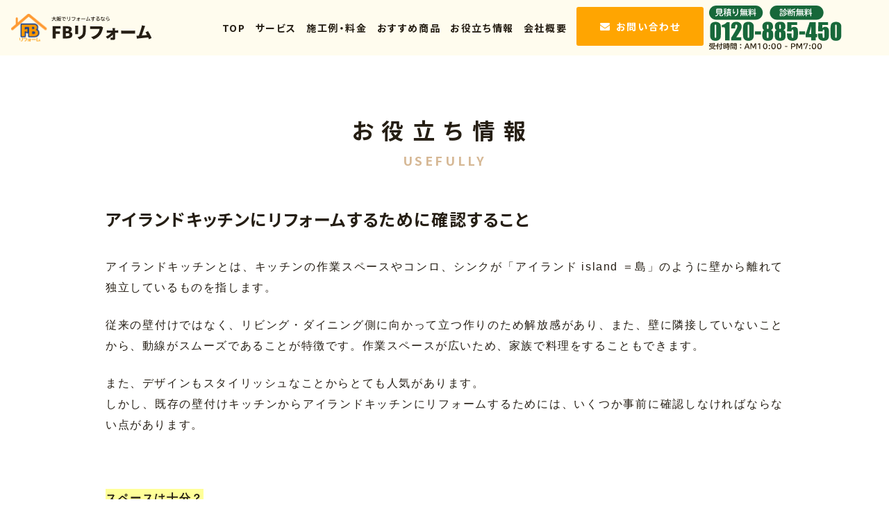

--- FILE ---
content_type: text/html; charset=UTF-8
request_url: https://fbreform.com/usefully/314/
body_size: 6579
content:
<!DOCTYPE html>
<html dir="ltr" lang="ja" prefix="og: https://ogp.me/ns#" prefix="og: http://ogp.me/ns#">
<head>
<!-- Google Tag Manager -->
<script>(function(w,d,s,l,i){w[l]=w[l]||[];w[l].push({'gtm.start':
new Date().getTime(),event:'gtm.js'});var f=d.getElementsByTagName(s)[0],
j=d.createElement(s),dl=l!='dataLayer'?'&l='+l:'';j.async=true;j.src=
'https://www.googletagmanager.com/gtm.js?id='+i+dl;f.parentNode.insertBefore(j,f);
})(window,document,'script','dataLayer','GTM-N6XWCHK');</script>
<!-- End Google Tag Manager -->
  <meta charset="UTF-8">
  <meta name="viewport" content="width=device-width, user-scalable=no, initial-scale=1.0, maximum-scale=1.0, minimum-scale=1.0">
  <link rel="icon" type="img/png" href="https://fbreform.com/cms/wp-content/themes/firstbeauty/assets/images/favicon/favicon-32x32.png" sizes="32x32">
  <script src="https://ajax.googleapis.com/ajax/libs/jquery/3.2.1/jquery.min.js"></script>
	<title>アイランドキッチンにリフォームするために確認すること - FBリフォーム</title>

		<!-- All in One SEO 4.9.3 - aioseo.com -->
	<meta name="description" content="アイランドキッチンとは、キッチンの作業スペースやコンロ、シンクが「アイランド island ＝島」のように壁か" />
	<meta name="robots" content="max-image-preview:large" />
	<link rel="canonical" href="https://fbreform.com/usefully/314/" />
	<meta name="generator" content="All in One SEO (AIOSEO) 4.9.3" />
		<meta property="og:locale" content="ja_JP" />
		<meta property="og:site_name" content="FBリフォーム - 八尾市で水周りや内装のリフォームなら" />
		<meta property="og:type" content="article" />
		<meta property="og:title" content="アイランドキッチンにリフォームするために確認すること - FBリフォーム" />
		<meta property="og:description" content="アイランドキッチンとは、キッチンの作業スペースやコンロ、シンクが「アイランド island ＝島」のように壁か" />
		<meta property="og:url" content="https://fbreform.com/usefully/314/" />
		<meta property="article:published_time" content="2021-08-09T00:08:28+00:00" />
		<meta property="article:modified_time" content="2021-08-09T00:08:28+00:00" />
		<meta name="twitter:card" content="summary" />
		<meta name="twitter:title" content="アイランドキッチンにリフォームするために確認すること - FBリフォーム" />
		<meta name="twitter:description" content="アイランドキッチンとは、キッチンの作業スペースやコンロ、シンクが「アイランド island ＝島」のように壁か" />
		<script type="application/ld+json" class="aioseo-schema">
			{"@context":"https:\/\/schema.org","@graph":[{"@type":"BreadcrumbList","@id":"https:\/\/fbreform.com\/usefully\/314\/#breadcrumblist","itemListElement":[{"@type":"ListItem","@id":"https:\/\/fbreform.com#listItem","position":1,"name":"\u30db\u30fc\u30e0","item":"https:\/\/fbreform.com","nextItem":{"@type":"ListItem","@id":"https:\/\/fbreform.com\/usefully\/#listItem","name":"\u304a\u5f79\u7acb\u3061\u60c5\u5831"}},{"@type":"ListItem","@id":"https:\/\/fbreform.com\/usefully\/#listItem","position":2,"name":"\u304a\u5f79\u7acb\u3061\u60c5\u5831","item":"https:\/\/fbreform.com\/usefully\/","nextItem":{"@type":"ListItem","@id":"https:\/\/fbreform.com\/usefully\/314\/#listItem","name":"\u30a2\u30a4\u30e9\u30f3\u30c9\u30ad\u30c3\u30c1\u30f3\u306b\u30ea\u30d5\u30a9\u30fc\u30e0\u3059\u308b\u305f\u3081\u306b\u78ba\u8a8d\u3059\u308b\u3053\u3068"},"previousItem":{"@type":"ListItem","@id":"https:\/\/fbreform.com#listItem","name":"\u30db\u30fc\u30e0"}},{"@type":"ListItem","@id":"https:\/\/fbreform.com\/usefully\/314\/#listItem","position":3,"name":"\u30a2\u30a4\u30e9\u30f3\u30c9\u30ad\u30c3\u30c1\u30f3\u306b\u30ea\u30d5\u30a9\u30fc\u30e0\u3059\u308b\u305f\u3081\u306b\u78ba\u8a8d\u3059\u308b\u3053\u3068","previousItem":{"@type":"ListItem","@id":"https:\/\/fbreform.com\/usefully\/#listItem","name":"\u304a\u5f79\u7acb\u3061\u60c5\u5831"}}]},{"@type":"Organization","@id":"https:\/\/fbreform.com\/#organization","name":"FB\u30ea\u30d5\u30a9\u30fc\u30e0","description":"\u516b\u5c3e\u5e02\u3067\u6c34\u5468\u308a\u3084\u5185\u88c5\u306e\u30ea\u30d5\u30a9\u30fc\u30e0\u306a\u3089","url":"https:\/\/fbreform.com\/","telephone":"+81120885450"},{"@type":"WebPage","@id":"https:\/\/fbreform.com\/usefully\/314\/#webpage","url":"https:\/\/fbreform.com\/usefully\/314\/","name":"\u30a2\u30a4\u30e9\u30f3\u30c9\u30ad\u30c3\u30c1\u30f3\u306b\u30ea\u30d5\u30a9\u30fc\u30e0\u3059\u308b\u305f\u3081\u306b\u78ba\u8a8d\u3059\u308b\u3053\u3068 - FB\u30ea\u30d5\u30a9\u30fc\u30e0","description":"\u30a2\u30a4\u30e9\u30f3\u30c9\u30ad\u30c3\u30c1\u30f3\u3068\u306f\u3001\u30ad\u30c3\u30c1\u30f3\u306e\u4f5c\u696d\u30b9\u30da\u30fc\u30b9\u3084\u30b3\u30f3\u30ed\u3001\u30b7\u30f3\u30af\u304c\u300c\u30a2\u30a4\u30e9\u30f3\u30c9 island \uff1d\u5cf6\u300d\u306e\u3088\u3046\u306b\u58c1\u304b","inLanguage":"ja","isPartOf":{"@id":"https:\/\/fbreform.com\/#website"},"breadcrumb":{"@id":"https:\/\/fbreform.com\/usefully\/314\/#breadcrumblist"},"image":{"@type":"ImageObject","url":"https:\/\/fbreform.com\/cms\/wp-content\/uploads\/2021\/08\/eyecatch17.png","@id":"https:\/\/fbreform.com\/usefully\/314\/#mainImage","width":768,"height":512},"primaryImageOfPage":{"@id":"https:\/\/fbreform.com\/usefully\/314\/#mainImage"},"datePublished":"2021-08-09T09:08:28+09:00","dateModified":"2021-08-09T09:08:28+09:00"},{"@type":"WebSite","@id":"https:\/\/fbreform.com\/#website","url":"https:\/\/fbreform.com\/","name":"FB\u30ea\u30d5\u30a9\u30fc\u30e0","description":"\u516b\u5c3e\u5e02\u3067\u6c34\u5468\u308a\u3084\u5185\u88c5\u306e\u30ea\u30d5\u30a9\u30fc\u30e0\u306a\u3089","inLanguage":"ja","publisher":{"@id":"https:\/\/fbreform.com\/#organization"}}]}
		</script>
		<!-- All in One SEO -->

<link rel='dns-prefetch' href='//s.w.org' />
<link rel='dns-prefetch' href='//www.googletagmanager.com' />
<link rel='stylesheet' id='wp-block-library-css'  href='https://fbreform.com/cms/wp-includes/css/dist/block-library/style.min.css?ver=0dbc841d755fd4ce7135ac33de92ecc2' type='text/css' media='all' />
<link rel='stylesheet' id='aioseo/css/src/vue/standalone/blocks/table-of-contents/global.scss-css'  href='https://fbreform.com/cms/wp-content/plugins/all-in-one-seo-pack/dist/Lite/assets/css/table-of-contents/global.e90f6d47.css?ver=4.9.3' type='text/css' media='all' />
<style id='global-styles-inline-css' type='text/css'>
body{--wp--preset--color--black: #000000;--wp--preset--color--cyan-bluish-gray: #abb8c3;--wp--preset--color--white: #ffffff;--wp--preset--color--pale-pink: #f78da7;--wp--preset--color--vivid-red: #cf2e2e;--wp--preset--color--luminous-vivid-orange: #ff6900;--wp--preset--color--luminous-vivid-amber: #fcb900;--wp--preset--color--light-green-cyan: #7bdcb5;--wp--preset--color--vivid-green-cyan: #00d084;--wp--preset--color--pale-cyan-blue: #8ed1fc;--wp--preset--color--vivid-cyan-blue: #0693e3;--wp--preset--color--vivid-purple: #9b51e0;--wp--preset--gradient--vivid-cyan-blue-to-vivid-purple: linear-gradient(135deg,rgba(6,147,227,1) 0%,rgb(155,81,224) 100%);--wp--preset--gradient--light-green-cyan-to-vivid-green-cyan: linear-gradient(135deg,rgb(122,220,180) 0%,rgb(0,208,130) 100%);--wp--preset--gradient--luminous-vivid-amber-to-luminous-vivid-orange: linear-gradient(135deg,rgba(252,185,0,1) 0%,rgba(255,105,0,1) 100%);--wp--preset--gradient--luminous-vivid-orange-to-vivid-red: linear-gradient(135deg,rgba(255,105,0,1) 0%,rgb(207,46,46) 100%);--wp--preset--gradient--very-light-gray-to-cyan-bluish-gray: linear-gradient(135deg,rgb(238,238,238) 0%,rgb(169,184,195) 100%);--wp--preset--gradient--cool-to-warm-spectrum: linear-gradient(135deg,rgb(74,234,220) 0%,rgb(151,120,209) 20%,rgb(207,42,186) 40%,rgb(238,44,130) 60%,rgb(251,105,98) 80%,rgb(254,248,76) 100%);--wp--preset--gradient--blush-light-purple: linear-gradient(135deg,rgb(255,206,236) 0%,rgb(152,150,240) 100%);--wp--preset--gradient--blush-bordeaux: linear-gradient(135deg,rgb(254,205,165) 0%,rgb(254,45,45) 50%,rgb(107,0,62) 100%);--wp--preset--gradient--luminous-dusk: linear-gradient(135deg,rgb(255,203,112) 0%,rgb(199,81,192) 50%,rgb(65,88,208) 100%);--wp--preset--gradient--pale-ocean: linear-gradient(135deg,rgb(255,245,203) 0%,rgb(182,227,212) 50%,rgb(51,167,181) 100%);--wp--preset--gradient--electric-grass: linear-gradient(135deg,rgb(202,248,128) 0%,rgb(113,206,126) 100%);--wp--preset--gradient--midnight: linear-gradient(135deg,rgb(2,3,129) 0%,rgb(40,116,252) 100%);--wp--preset--duotone--dark-grayscale: url('#wp-duotone-dark-grayscale');--wp--preset--duotone--grayscale: url('#wp-duotone-grayscale');--wp--preset--duotone--purple-yellow: url('#wp-duotone-purple-yellow');--wp--preset--duotone--blue-red: url('#wp-duotone-blue-red');--wp--preset--duotone--midnight: url('#wp-duotone-midnight');--wp--preset--duotone--magenta-yellow: url('#wp-duotone-magenta-yellow');--wp--preset--duotone--purple-green: url('#wp-duotone-purple-green');--wp--preset--duotone--blue-orange: url('#wp-duotone-blue-orange');--wp--preset--font-size--small: 13px;--wp--preset--font-size--medium: 20px;--wp--preset--font-size--large: 36px;--wp--preset--font-size--x-large: 42px;}.has-black-color{color: var(--wp--preset--color--black) !important;}.has-cyan-bluish-gray-color{color: var(--wp--preset--color--cyan-bluish-gray) !important;}.has-white-color{color: var(--wp--preset--color--white) !important;}.has-pale-pink-color{color: var(--wp--preset--color--pale-pink) !important;}.has-vivid-red-color{color: var(--wp--preset--color--vivid-red) !important;}.has-luminous-vivid-orange-color{color: var(--wp--preset--color--luminous-vivid-orange) !important;}.has-luminous-vivid-amber-color{color: var(--wp--preset--color--luminous-vivid-amber) !important;}.has-light-green-cyan-color{color: var(--wp--preset--color--light-green-cyan) !important;}.has-vivid-green-cyan-color{color: var(--wp--preset--color--vivid-green-cyan) !important;}.has-pale-cyan-blue-color{color: var(--wp--preset--color--pale-cyan-blue) !important;}.has-vivid-cyan-blue-color{color: var(--wp--preset--color--vivid-cyan-blue) !important;}.has-vivid-purple-color{color: var(--wp--preset--color--vivid-purple) !important;}.has-black-background-color{background-color: var(--wp--preset--color--black) !important;}.has-cyan-bluish-gray-background-color{background-color: var(--wp--preset--color--cyan-bluish-gray) !important;}.has-white-background-color{background-color: var(--wp--preset--color--white) !important;}.has-pale-pink-background-color{background-color: var(--wp--preset--color--pale-pink) !important;}.has-vivid-red-background-color{background-color: var(--wp--preset--color--vivid-red) !important;}.has-luminous-vivid-orange-background-color{background-color: var(--wp--preset--color--luminous-vivid-orange) !important;}.has-luminous-vivid-amber-background-color{background-color: var(--wp--preset--color--luminous-vivid-amber) !important;}.has-light-green-cyan-background-color{background-color: var(--wp--preset--color--light-green-cyan) !important;}.has-vivid-green-cyan-background-color{background-color: var(--wp--preset--color--vivid-green-cyan) !important;}.has-pale-cyan-blue-background-color{background-color: var(--wp--preset--color--pale-cyan-blue) !important;}.has-vivid-cyan-blue-background-color{background-color: var(--wp--preset--color--vivid-cyan-blue) !important;}.has-vivid-purple-background-color{background-color: var(--wp--preset--color--vivid-purple) !important;}.has-black-border-color{border-color: var(--wp--preset--color--black) !important;}.has-cyan-bluish-gray-border-color{border-color: var(--wp--preset--color--cyan-bluish-gray) !important;}.has-white-border-color{border-color: var(--wp--preset--color--white) !important;}.has-pale-pink-border-color{border-color: var(--wp--preset--color--pale-pink) !important;}.has-vivid-red-border-color{border-color: var(--wp--preset--color--vivid-red) !important;}.has-luminous-vivid-orange-border-color{border-color: var(--wp--preset--color--luminous-vivid-orange) !important;}.has-luminous-vivid-amber-border-color{border-color: var(--wp--preset--color--luminous-vivid-amber) !important;}.has-light-green-cyan-border-color{border-color: var(--wp--preset--color--light-green-cyan) !important;}.has-vivid-green-cyan-border-color{border-color: var(--wp--preset--color--vivid-green-cyan) !important;}.has-pale-cyan-blue-border-color{border-color: var(--wp--preset--color--pale-cyan-blue) !important;}.has-vivid-cyan-blue-border-color{border-color: var(--wp--preset--color--vivid-cyan-blue) !important;}.has-vivid-purple-border-color{border-color: var(--wp--preset--color--vivid-purple) !important;}.has-vivid-cyan-blue-to-vivid-purple-gradient-background{background: var(--wp--preset--gradient--vivid-cyan-blue-to-vivid-purple) !important;}.has-light-green-cyan-to-vivid-green-cyan-gradient-background{background: var(--wp--preset--gradient--light-green-cyan-to-vivid-green-cyan) !important;}.has-luminous-vivid-amber-to-luminous-vivid-orange-gradient-background{background: var(--wp--preset--gradient--luminous-vivid-amber-to-luminous-vivid-orange) !important;}.has-luminous-vivid-orange-to-vivid-red-gradient-background{background: var(--wp--preset--gradient--luminous-vivid-orange-to-vivid-red) !important;}.has-very-light-gray-to-cyan-bluish-gray-gradient-background{background: var(--wp--preset--gradient--very-light-gray-to-cyan-bluish-gray) !important;}.has-cool-to-warm-spectrum-gradient-background{background: var(--wp--preset--gradient--cool-to-warm-spectrum) !important;}.has-blush-light-purple-gradient-background{background: var(--wp--preset--gradient--blush-light-purple) !important;}.has-blush-bordeaux-gradient-background{background: var(--wp--preset--gradient--blush-bordeaux) !important;}.has-luminous-dusk-gradient-background{background: var(--wp--preset--gradient--luminous-dusk) !important;}.has-pale-ocean-gradient-background{background: var(--wp--preset--gradient--pale-ocean) !important;}.has-electric-grass-gradient-background{background: var(--wp--preset--gradient--electric-grass) !important;}.has-midnight-gradient-background{background: var(--wp--preset--gradient--midnight) !important;}.has-small-font-size{font-size: var(--wp--preset--font-size--small) !important;}.has-medium-font-size{font-size: var(--wp--preset--font-size--medium) !important;}.has-large-font-size{font-size: var(--wp--preset--font-size--large) !important;}.has-x-large-font-size{font-size: var(--wp--preset--font-size--x-large) !important;}
</style>
<link rel='stylesheet' id='base-style-css'  href='https://fbreform.com/cms/wp-content/themes/firstbeauty/assets/css/style.css?ver=0dbc841d755fd4ce7135ac33de92ecc2' type='text/css' media='all' />
<link rel='stylesheet' id='wp-pagenavi-css'  href='https://fbreform.com/cms/wp-content/plugins/wp-pagenavi/pagenavi-css.css?ver=2.70' type='text/css' media='all' />
<link rel="https://api.w.org/" href="https://fbreform.com/wp-json/" /><link rel="EditURI" type="application/rsd+xml" title="RSD" href="https://fbreform.com/cms/xmlrpc.php?rsd" />
<link rel="wlwmanifest" type="application/wlwmanifest+xml" href="https://fbreform.com/cms/wp-includes/wlwmanifest.xml" /> 
<link rel="alternate" type="application/json+oembed" href="https://fbreform.com/wp-json/oembed/1.0/embed?url=https%3A%2F%2Ffbreform.com%2Fusefully%2F314%2F" />
<link rel="alternate" type="text/xml+oembed" href="https://fbreform.com/wp-json/oembed/1.0/embed?url=https%3A%2F%2Ffbreform.com%2Fusefully%2F314%2F&#038;format=xml" />
<meta name="generator" content="Site Kit by Google 1.170.0" /><link rel="icon" href="https://fbreform.com/cms/wp-content/uploads/2020/12/cropped-favicon-32x32.jpg" sizes="32x32" />
<link rel="icon" href="https://fbreform.com/cms/wp-content/uploads/2020/12/cropped-favicon-192x192.jpg" sizes="192x192" />
<link rel="apple-touch-icon" href="https://fbreform.com/cms/wp-content/uploads/2020/12/cropped-favicon-180x180.jpg" />
<meta name="msapplication-TileImage" content="https://fbreform.com/cms/wp-content/uploads/2020/12/cropped-favicon-270x270.jpg" />
</head>
<body class="usefully-template-default single single-usefully postid-314">
<!-- Google Tag Manager (noscript) -->
<noscript><iframe src="https://www.googletagmanager.com/ns.html?id=GTM-N6XWCHK"
height="0" width="0" style="display:none;visibility:hidden"></iframe></noscript>
<!-- End Google Tag Manager (noscript) -->
<div class="l-wrapper">
  <header class="l-header">
    <div class="p-header">
      <div class="p-header__inner">
        <div class="p-header__brand">
          <h1 class="p-header__logo"><a href="https://fbreform.com/"><img src="https://fbreform.com/cms/wp-content/themes/firstbeauty/assets/images/common/logo.svg" alt="大阪でリフォームするなら FBリフォーム"></a></h1>
        </div>
        <nav class="p-header__nav js-nav">
          <ul class="p-gNav">
            <li class="p-gNav__item"><a class="p-gNav__link" href="https://fbreform.com/">TOP</a></li>
            <li class="p-gNav__item"><a class="p-gNav__link" href="https://fbreform.com/service/">サービス</a></li>
            <li class="p-gNav__item"><a class="p-gNav__link" href="https://fbreform.com/construction/">施工例・料金</a></li>
            <li class="p-gNav__item"><a class="p-gNav__link" href="https://fbreform.com/recommendation/">おすすめ商品</a></li>
            <!-- <li class="p-gNav__item"><a class="p-gNav__link" href="https://fbreform.com/voice/">お客様の声</a></li> -->
            <li class="p-gNav__item"><a class="p-gNav__link" href="https://fbreform.com/usefully/">お役立ち情報</a></li>
            <li class="p-gNav__item"><a class="p-gNav__link" href="https://fbreform.com/company/">会社概要</a></li>
            <!-- <li class="p-gNav__item pc-none"><a class="p-gNav__link" href="https://fbreform.com/staff/">スタッフ紹介</a></li> -->
            <li class="p-gNav__item -contact"><a class="p-gNav__link -contact" href="https://fbreform.com/contact/">お問い合わせ</a></li>
            <li class="p-gNav__item -tel"><img src="https://fbreform.com/cms/wp-content/themes/firstbeauty/assets/images/header-tel.svg?01" alt=""></li>
          </ul>
        </nav>
      </div>
    </div>
    <div class="p-menuBtn"><span></span><span></span><span></span></div>
	  <link rel="shortcut icon" href="favicon.ico">
  </header>
  <main id="main" class="l-main">
<div class="l-section">
  <div class="l-section__inner">
    <div class="p-section__head">
      <h1 class="p-section__title">
        <span class="_ja">お役立ち情報</span>
        <span class="_en">usefully</span>
      </h1>
    </div>
    <div class="p-section__body">
      <div class="article__head">
        <h2 class="article__title">アイランドキッチンにリフォームするために確認すること</h2>
              </div>
      <div class="article__body">
	      		      <p><span style="font-family: helvetica, arial, sans-serif;">アイランドキッチンとは、キッチンの作業スペースやコンロ、シンクが「アイランド island ＝島」のように壁から離れて独立しているものを指します。</span></p>
<p><span style="font-family: helvetica, arial, sans-serif;">従来の壁付けではなく、リビング・ダイニング側に向かって立つ作りのため解放感があり、また、壁に隣接していないことから、動線がスムーズであることが特徴です。作業スペースが広いため、家族で料理をすることもできます。</span></p>
<p><span style="font-family: helvetica, arial, sans-serif;">また、デザインもスタイリッシュなことからとても人気があります。</span><br />
<span style="font-family: helvetica, arial, sans-serif;">しかし、既存の壁付けキッチンからアイランドキッチンにリフォームするためには、いくつか事前に確認しなければならない点があります。</span></p>
<p>&nbsp;</p>
<p><span style="background-color: #ffff99;"><strong><span style="font-family: helvetica, arial, sans-serif;">スペースは十分？</span></strong></span></p>
<p><span style="font-family: helvetica, arial, sans-serif;">アイランドキッチンは、従来の壁付け型のキッチンより広いスペースが必要になります。</span><br />
<span style="font-family: helvetica, arial, sans-serif;">特にマンションなどの場合は、他の部屋を潰さないと十分にスペースが取れない、ということも。</span><br />
<span style="font-family: helvetica, arial, sans-serif;">無理して設置すると、開放感のあるはずのキッチンが逆に窮屈になりかねません。</span><br />
<span style="font-family: helvetica, arial, sans-serif;">キッチン本体の幅が狭いもの、高さが抑えられていて圧迫感のないものなど、色々種類はありますが、まず取付が可能な広さであるかどうか、リフォーム会社に相談してみましょう。</span></p>
<p><span style="background-color: #ffff99;"><strong><span style="font-family: helvetica, arial, sans-serif;">収納スペースの確保</span></strong></span></p>
<p><span style="font-family: helvetica, arial, sans-serif;">アイランドキッチンは壁付けではないため、一般的に収納スペースが少ないと言われています。壁側などで別途収納スペースを作らなければ、使いづらいキッチンになってしまいます。</span><br />
<span style="font-family: helvetica, arial, sans-serif;">キッチンと合わせて、収納スペースを取れる幅があるか検討しましょう。</span></p>
<p><span style="background-color: #ffff99;"><strong><span style="font-family: helvetica, arial, sans-serif;">ニオイ・油ハネ対策</span></strong></span></p>
<p><span style="font-family: helvetica, arial, sans-serif;">アイランドキッチンは、リビング・ダイニング側に向かって料理する構造であるため、きちんと対策をしないとニオイが部屋中に充満したり、油があっちこっちにハネてしまうことがあります。</span><br />
<span style="font-family: helvetica, arial, sans-serif;">リフォーム会社と相談し、対策や費用を相談しましょう。</span></p>
<p><span style="background-color: #ffff99;"><strong><span style="font-family: helvetica, arial, sans-serif;">費用・工期の確認</span></strong></span></p>
<p><span style="font-family: helvetica, arial, sans-serif;">アイランドキッチンへのリフォームは、間取りごと変えることになり、大規模な床・壁工事やガス配管・水道管配管工事も同時に行わなければならないため、壁付けキッチン→壁付けキッチンへのリフォームより費用も工期もかかります。</span><br />
<span style="font-family: helvetica, arial, sans-serif;">キッチンのグレードや収納にもよりますが、費用はだいたい100万円~200万円くらいはかかります。</span><br />
<span style="font-family: helvetica, arial, sans-serif;">また、リフォーム会社にもとりますが、工期は10~20日程度かかります。</span><br />
<span style="font-family: helvetica, arial, sans-serif;">その間はキッチンを使えないため、その間の食事をどうするかについても事前に考えておかなければなりません。</span></p>
<p>&nbsp;</p>
<p><span style="font-family: helvetica, arial, sans-serif;">今回は、アイランドキッチンにリフォームする前に確認すべきことについてまとめました。</span><br />
<span style="font-family: helvetica, arial, sans-serif;">多少なりともお役に立ちましたでしょうか？</span><br />
<span style="font-family: helvetica, arial, sans-serif;">今後もリフォームをご検討される方向けに気になる情報を発信していきますので、今後ともチェックしてみてください。</span></p>
	            </div>
      <ul class="article-pagination">
        <li class="article-pagination__item -previous"><a href="https://fbreform.com/usefully/309/" rel="prev">前の記事</a></li>
        <li class="article-pagination__item -home"><a href="/usefully/">お役立ち情報一覧</a></li>
        <li class="article-pagination__item -next"><a href="https://fbreform.com/usefully/318/" rel="next">次の記事</a></li>
      </ul>
    </div>
  </div>
</div>
</main>
<div class="c-pateTop">
  <a href="#top"><span class="c-pateTop__icon"></span></a>
</div>
<div class="p-footer-cta">
  <a href="https://fbreform.com/contact/" class="p-footer-cta__btn -mail">お問い合わせ</a>
  <a href="tel:0120-885-450" class="p-footer-cta__btn -tel">
    0120-885-450<br>
    <span>10:00〜19:00</span>
  </a>
</div>
<footer class="l-footer">
  <div class="l-footer__inner">
    <div class="p-footer">
      <div class="p-footer__brand">
        <div class="p-footer__logo"><img src="https://fbreform.com/cms/wp-content/themes/firstbeauty/assets/images/common/logo-mark.png" alt=""></div>
        <div class="p-footer__address">
          運営：株式会社ファーストビューティー<br>
          代表：橋木龍秀<br>
          TEL:0120-885-450
        </div>
      </div>
      <div class="p-footer__tel"><a href=""><img src="https://fbreform.com/cms/wp-content/themes/firstbeauty/assets/images/common/footer-tel.svg" alt=""></a></div>
    </div>
  </div>
</footer>
</div>
<script src="https://fbreform.com/cms/wp-content/themes/firstbeauty/assets/js/script.js"></script>
</body>
</html>

--- FILE ---
content_type: text/css
request_url: https://fbreform.com/cms/wp-content/themes/firstbeauty/assets/css/style.css?ver=0dbc841d755fd4ce7135ac33de92ecc2
body_size: 9047
content:
@charset "UTF-8";
@import"https://cdn.jsdelivr.net/npm/yakuhanjp@2.0.0/dist/css/yakuhanjp.min.css";
@import"https://fonts.googleapis.com/css2?family=Noto+Sans+JP:wght@400;700&display=swap";
@import"https://maxcdn.bootstrapcdn.com/font-awesome/4.7.0/css/font-awesome.min.css";
:root {
  -ms-overflow-style: -ms-autohiding-scrollbar;
  overflow-y: scroll;
  -webkit-text-size-adjust: 100%
}

audio:not([controls]) {
  display: none
}

button {
  overflow: visible
}

details {
  display: block
}

input[type=number] {
  width: auto
}

input[type=search] {
  -webkit-appearance: textfield
}

input[type=search]::-webkit-search-cancel-button, input[type=search]::-webkit-search-decoration {
  -webkit-appearance: none
}

main {
  display: block
}

summary {
  display: block
}

pre {
  overflow: auto
}

progress {
  display: inline-block
}

small {
  font-size: 75%
}

template {
  display: none
}

textarea {
  overflow: auto
}

[hidden] {
  display: none
}

*, :before, :after {
  box-sizing: inherit
}

* {
  font-size: inherit;
  line-height: inherit
}

:before, :after {
  text-decoration: inherit;
  vertical-align: inherit
}

*, :before, :after {
  border-style: solid;
  border-width: 0
}

* {
  margin: 0;
  padding: 0
}

:root {
  box-sizing: border-box;
  cursor: default;
  font: 100%/1.5 sans-serif;
  text-rendering: optimizeLegibility
}

html {
  background-color: #FFF;
  color: #000
}

audio, canvas, iframe, img, svg, video {
  vertical-align: middle
}

button, input, select, textarea {
  background-color: transparent
}

button, input, select, textarea {
  color: inherit;
  font-family: inherit;
  font-style: inherit;
  font-weight: inherit
}

button, [type=button], [type=date], [type=datetime], [type=datetime-local], [type=email], [type=month], [type=number], [type=password], [type=reset], [type=search], [type=submit], [type=tel], [type=text], [type=time], [type=url], [type=week], select, textarea {
  min-height: 1.5em
}

code, kbd, pre, samp {
  font-family: monospace, monospace
}

nav ol, nav ul {
  list-style: none
}

select {
  -moz-appearance: none;
  -webkit-appearance: none
}

select::-ms-expand {
  display: none
}

select::-ms-value {
  color: currentColor
}

table {
  border-collapse: collapse;
  border-spacing: 0
}

textarea {
  resize: vertical
}

::selection {
  background-color: #b3d4fc;
  color: #4c2b03;
  text-shadow: none
}

[aria-busy=true] {
  cursor: progress
}

[aria-controls] {
  cursor: pointer
}

[aria-disabled] {
  cursor: default
}

[hidden][aria-hidden=false] {
  clip: rect(0 0 0 0);
  display: inherit;
  position: absolute
}

[hidden][aria-hidden=false]:focus {
  clip: auto
}

html {
  overflow-x: hidden;
  background: #FFF
}

body {
  color: #251e14;
  background: #FFF;
  word-wrap: break-word;
  font-family: YakuHanJP, Noto Sans JP, "游ゴシック体", YuGothic, "游ゴシック", Yu Gothic, "メイリオ", Hiragino Kaku Gothic ProN, Hiragino Sans, sans-serif;
  font-size: 1rem;
  font-weight: 400;
  font-style: normal;
  line-height: 1.75;
  -webkit-text-size-adjust: 100%;
  scroll-behavior: smooth;
  text-align: justify;
  font-feature-settings: "palt";
  letter-spacing: .1em;
  animation: fadein 3s forwards;
  overflow-x: hidden
}

@keyframes fadein {
  0% {
    opacity: 0
  }
  100% {
    opacity: 1
  }
}

img {
  max-width: 100%;
  width: 100%;
  height: auto
}

a {
  color: inherit
}

a:not([class]) {
  -webkit-text-decoration-skip: ink;
  text-decoration-skip-ink: auto;
  color: #d6b895
}

p {
  margin: 0 0 1.5em
}

p:last-child {
  margin-bottom: 0
}

a {
  transition: .3s
}

a:hover {
  opacity: .7
}

.l-wrapper {
  position: relative;
  z-index: 1;
  width: 100%;
  min-height: 100vh;
  background: #FFF
}

.l-inner {
  max-width: 1272px;
  margin: 0 auto
}

.l-inner--md {
  width: 70%
}

.l-header {
  position: fixed;
  top: 0;
  left: 0;
  width: 100%;
  padding: 0;
  background: #fffcee
}

.l-header__inner {
  max-width: 1272px;
  margin: 0 auto
}

.l-footer {
  width: 100%;
  margin-top: auto;
  padding: 3rem 0;
  background: #d6b895
}

.l-footer__inner {
  width: 1024px;
  margin: 0 auto;
  padding: 0 1.5rem
}

.l-main {
  width: 100%
}

.l-section {
  width: 100%;
  padding: 5rem 0
}

.l-section.-bg {
  background: #fafbf4
}

.l-section__inner {
  max-width: 1024px;
  margin: 0 auto;
  padding: 0 1.5rem
}

.l-section__inner--md {
  max-width: 960px
}

.l-block {
  margin: 1rem 0
}

.l-block--lv02 {
  margin: 1.5rem 0
}

.l-block--lv03 {
  margin: 2rem 0
}

.l-block--lv04 {
  margin: 3rem 0
}

.l-block--border {
  padding-bottom: 2rem;
  border-bottom: 1px solid #ddd
}

.l-block--center {
  text-align: center
}

.l-block--left {
  text-align: left
}

.l-block--right {
  text-align: right
}

.l-block:last-child {
  margin-bottom: 0
}

.js-accordionBtn {
  display: inline-block;
  position: relative;
  cursor: pointer;
  transition: .3s
}

.js-accordionBtn:hover {
  color: #d6b895
}

.js-accordionBtn:after {
  padding-left: 1rem;
  display: inline-block;
  line-height: 1;
  font-family: fontAwesome, sans-serif;
  font-style: normal;
  font-weight: 400;
  content: "\f067";
  color: #d6b895
}

.js-accordionBtn.is-active:after {
  content: "\f068"
}

.js-additionPanel {
  padding: 1.5rem 0
}

.c-badge {
  display: inline-block;
  padding: 0 1em;
  background: #524729;
  color: #FFF;
  border-radius: 3px;
  line-height: 2;
  font-weight: 700
}

.c-badge--secondary {
  background: #f1eadd;
  color: #524729
}

.c-breadcrumb {
  text-align: left
}

.c-breadcrumb__inner {
  max-width: 1272px;
  margin: 0 auto;
  padding: .5rem 1rem;
  background: #faf8f2
}

.c-breadcrumb__list {
  margin: 0 auto
}

.c-breadcrumb__item {
  display: inline-block;
  font-size: .675rem
}

.c-breadcrumb__item:after {
  content: '';
  display: inline-block;
  line-height: 1;
  font-family: fontAwesome, sans-serif;
  font-style: normal;
  font-weight: 400;
  content: "\f105";
  padding: 0 .5rem
}

.c-breadcrumb__item:last-child {
  font-weight: 700
}

.c-breadcrumb__item:last-child:after {
  content: none
}

.c-breadcrumb__item>a {
  text-decoration: none;
  color: #251e14
}

.c-btn {
  display: inline-block;
  min-width: 176px;
  height: 2.5rem;
  line-height: 2.5rem;
  font-size: .875rem;
  background: #FFF;
  color: #d6b895;
  text-decoration: none;
  text-align: center;
  transition: background-color .3s;
  border-radius: 8px;
  padding: 0 1rem;
  border: 1px solid #d6b895
}

.c-btn:hover {
  background-color: #d6b895;
  color: #FFF
}

.c-btn:after {
  padding-left: .5em;
  display: inline-block;
  line-height: 1;
  font-family: fontAwesome, sans-serif;
  font-style: normal;
  font-weight: 400;
  content: "\f105"
}

.c-btn.-secondary {
  background-color: #524729
}

.c-btn.-ghost {
  background-color: #FFF;
  border: 1px solid #d6b895;
  color: #d6b895
}

.c-btn.-rev {
  background-color: #FFF;
  color: #d6b895
}

.c-btn--large {
  width: 496px;
  height: 5rem;
  line-height: 5rem;
  border-radius: 2.5rem;
  font-size: 1.5rem;
  font-weight: 700
}

.c-btn--liquid {
  width: 100%
}

.c-color--primary {
  color: #d6b895
}

input, button, select, textarea {
  -webkit-appearance: none;
  appearance: none;
  background: transparent;
  border: none;
  border-radius: 0;
  font: inherit;
  outline: none
}

textarea {
  resize: vertical
}

input[type=submit], input[type=button], label, button, select {
  cursor: pointer
}

select::-ms-expand {
  display: none
}

.c-input {
  display: inline-block;
  padding: .5rem 1rem;
  width: 100%;
  background: none;
  border: 1px solid #ddd;
  border-radius: 4px;
  transition: .2s
}

.c-input:focus {
  border: 1px solid #d6b895;
  background: rgba(214, 184, 149, .05)
}

.c-input--small {
  width: 10rem
}

input[type=checkbox] {
  display: none
}

input[type=checkbox] {
  -webkit-appearance: none;
  appearance: none;
  display: none
}

input[type=checkbox]+span {
  display: inline-block;
  position: relative;
  vertical-align: middle;
  cursor: pointer
}

input[type=checkbox]+span:before {
  content: '';
  border: 1px solid #ddd;
  display: inline-block;
  width: 20px;
  height: 20px;
  margin-right: .5em
}

input[type=checkbox]:checked+span:after {
  display: block;
  content: '';
  position: absolute;
  top: 50%;
  left: 5px;
  width: 5px;
  height: 9px;
  border-right: 3px solid #d6b895;
  border-bottom: 3px solid #d6b895;
  transform: rotate(45deg) translateY(-50%);
  opacity: 1
}

input[type=checkbox]:checked+span:before {
  background: #faf4f4;
  border: 1px solid #d6b895
}

.c-gmap {
  position: relative;
  width: 100%;
  height: 0;
  padding-bottom: 40%;
  overflow: hidden
}

.c-gmap iframe {
  position: absolute;
  top: 0;
  left: 0;
  width: 100%;
  height: 100%
}

.c-grid {
  display: -ms-flexbox;
  display: flex;
  -ms-flex-wrap: wrap;
  flex-wrap: wrap;
  list-style-type: none
}

.c-grid--top {
  -ms-flex-align: start;
  align-items: flex-start
}

.c-grid--middle {
  -ms-flex-align: center;
  align-items: center
}

.c-grid--bottom {
  -ms-flex-align: end;
  align-items: flex-end
}

.c-grid--stretch {
  -ms-flex-align: stretch;
  align-items: stretch
}

.c-grid--baseline {
  -ms-flex-align: baseline;
  align-items: baseline
}

.c-grid--left {
  -ms-flex-pack: start;
  justify-content: flex-start
}

.c-grid--center {
  -ms-flex-pack: center;
  justify-content: center
}

.c-grid--right {
  -ms-flex-pack: end;
  justify-content: flex-end
}

.c-grid--between {
  -ms-flex-pack: justify;
  justify-content: space-between
}

.c-grid__item--1of12 {
  width: 8.33333%
}

.c-grid__item--2of12 {
  width: 16.66667%
}

.c-grid__item--3of12 {
  width: 25%
}

.c-grid__item--4of12 {
  width: 33.33333%
}

.c-grid__item--5of12 {
  width: 41.66667%
}

.c-grid__item--6of12 {
  width: 50%
}

.c-grid__item--7of12 {
  width: 58.33333%
}

.c-grid__item--8of12 {
  width: 66.66667%
}

.c-grid__item--9of12 {
  width: 75%
}

.c-grid__item--10of12 {
  width: 83.33333%
}

.c-grid__item--11of12 {
  width: 91.66667%
}

.c-grid__item--12of12 {
  width: 100%
}

.c-grid--gutters {
  margin: -1.5%;
  margin-top: 0;
  margin-bottom: 0
}

.c-grid--gutters>.c-grid__item {
  padding: 1.5%
}

.c-grid__item img {
  width: 100%;
  height: auto
}

.c-heading {
  position: relative;
  font-weight: 700
}

.c-heading--lv01 {
  margin-bottom: 1em;
  font-size: 2rem;
  line-height: 1.25
}

.c-heading--lv02 {
  margin-bottom: 1em;
  font-size: 1.5rem;
  line-height: 1.25
}

.c-heading--lv03 {
  margin-bottom: 1em;
  font-size: 1.25rem;
  line-height: 1.25;
  font-weight: 700
}

.c-heading--lv04 {
  margin-bottom: 1em;
  font-size: 1rem;
  line-height: 1.25;
  font-weight: 700;
  color: #524729
}

.c-heading--border {
  border-left: 4px solid #d6b895;
  padding-left: 1em
}

.js-inFadeIn {
  opacity: 0;
  transition: all 7s
}

.js-fadeIn {
  opacity: 1.0
}

.js-inUp {
  transform: translate(0, 40px);
  transition: 1s
}

.js-slideUp {
  transform: translate(0, 0)
}

.js-inFadeInUp {
  opacity: 0;
  transform: translate(0, 40px);
  transition: 1s
}

.js-fadeInUp {
  opacity: 1.0;
  transform: translate(0, 0)
}

.js-inLeft {
  transform: translate(40px, 0);
  transition: 1s
}

.js-slideLeft {
  transform: translate(0, 0)
}

.js-inFadeInLeft {
  opacity: 0;
  transform: translate(40px, 0);
  transition: 1s
}

.js-fadeInLeft {
  opacity: 1.0;
  transform: translate(0, 0)
}

.js-inRight {
  transform: translate(-40px, 0);
  transition: 1s
}

.js-slideRight {
  transform: translate(0, 0)
}

.js-inFadeInRight {
  opacity: 0;
  transform: translate(-40px, 0);
  transition: 1s
}

.js-fadeInRight {
  opacity: 1.0;
  transform: translate(0, 0);
  -webkit-transform: translate(0, 0)
}

.js-inZoomIn {
  transform: scale(0, 0);
  transition: 1s
}

.js-zoomIn {
  transform: scale(1, 1)
}

.c-link {
  font-weight: 400;
  text-decoration: none
}

.c-link--underline {
  text-decoration: underline
}

.c-list {
  list-style-type: none;
  line-height: 1.5
}

.c-list>:last-child {
  margin-bottom: 0
}

.c-list__item {
  position: relative;
  padding-left: 1em;
  margin-bottom: 1em
}

.c-list__item:before {
  content: '';
  position: absolute;
  top: .5em;
  left: 0;
  display: block;
  width: .4em;
  height: .4em;
  background: #d6b895;
  border-radius: 50%
}

.c-list--horizontal {
  display: -ms-flexbox;
  display: flex;
  -ms-flex-wrap: wrap;
  flex-wrap: wrap;
  margin-bottom: -1em
}

.c-list--horizontal>.c-list__item {
  margin-right: 1.5rem
}

.c-child-list {
  padding-left: 1.5em;
  margin-top: .5em;
  margin-bottom: 1em;
  list-style-type: circle
}

.c-child-list>:last-child {
  margin-bottom: 0
}

.c-child-list__item {
  margin-bottom: .5em;
  font-weight: 400
}

.c-list--tn>.c-list__item:before {
  display: none
}

.c-media {
  display: -ms-flexbox;
  display: flex;
  -ms-flex-pack: justify;
  justify-content: space-between
}

.c-media.-rev {
  -ms-flex-direction: row-reverse;
  flex-direction: row-reverse
}

.c-media__body {
  width: 66%
}

.c-media__thumb {
  width: 32%
}

.js-modalMovie {
  text-decoration: none
}

.c-order-list {
  counter-reset: order-list;
  list-style-type: none
}

.c-order-list>:last-child {
  margin-bottom: 0
}

.c-order-list__item {
  position: relative;
  padding-left: 1em;
  margin-bottom: 1em
}

.c-order-list__item:before {
  content: counter(order-list) ".";
  position: absolute;
  top: 0;
  left: 0;
  font-weight: 700;
  counter-increment: order-list
}

.c-child-order-list {
  padding: 1em 0;
  list-style-type: none;
  counter-reset: child-order-list
}

.c-child-order-list>:last-child {
  margin-bottom: 0
}

.c-child-order-list__item {
  position: relative;
  padding-left: 1em;
  margin-bottom: .5em
}

.c-child-order-list__item:before {
  content: counter(child-order-list) ".";
  position: absolute;
  top: 0;
  left: 0;
  font-weight: 700;
  counter-increment: child-order-list
}

.c-pateTop {
  display: -ms-flexbox;
  display: flex;
  -ms-flex-align: end;
  align-items: flex-end;
  -ms-flex-pack: end;
  justify-content: flex-end;
  -webkit-backface-visibility: hidden;
  backface-visibility: hidden;
  right: 0
}

.c-pateTop>a {
  display: -ms-flexbox;
  display: flex;
  -ms-flex-direction: column;
  flex-direction: column;
  -ms-flex-align: center;
  align-items: center;
  -ms-flex-pack: center;
  justify-content: center;
  position: relative;
  width: 3rem;
  height: 3rem;
  background: #524729
}

.c-pateTop__icon:before {
  width: 100%;
  height: 100%;
  display: inline-block;
  line-height: 1;
  font-family: fontAwesome, sans-serif;
  font-style: normal;
  font-weight: 400;
  content: "\f106";
  font-size: 2.5rem;
  color: #FFF
}

.c-table__row {
  display: -ms-flexbox;
  display: flex;
  -ms-flex-wrap: wrap;
  flex-wrap: wrap;
  width: 100%;
  padding: 1.5rem 0;
  border-bottom: 1px solid #DDD
}

.c-table__row:first-child {
  border-top: 1px solid #DDD
}

.c-table__thead {
  width: 100%;
  background: #b82d1a;
  text-align: center;
  color: #FFF
}

.c-table__key {
  width: 20%;
  font-weight: 700;
  border-right: 1px solid #DDD
}

.c-table__value {
  width: calc(100% - 20%);
  font-weight: 300;
  padding-left: 1rem
}

.table01 {
  border-top: 1px solid #DDD;
  border-bottom: 1px solid #DDD;
  border-left: 1px solid #DDD;
  width: 70%;
  margin: 0 auto
}

.table01>tr {
  border-bottom: 1px solid #DDD;
  border-left: 1px solid #DDD
}

.table01 .spTd {
  border-right: 1px solid #DDD;
  border-bottom: 1px solid #DDD;
  padding: .5rem 1rem;
  font-weight: 700
}

.table01 td {
  padding: 1rem .5rem;
  border-right: 1px solid #DDD;
  border-bottom: 1px solid #DDD
}

.wp-pagenavi {
  border-top: 1px solid rgba(82, 71, 41, .5);
  padding: 2rem 0 0;
  text-align: left
}

.wp-pagenavi a:hover, .wp-pagenavi span.current {
  border-color: #58595b
}

.wp-pagenavi span.current, .wp-pagenavi span:hover, .wp-pagenavi a.current, .wp-pagenavi a:hover {
  color: #524729;
  background: #fff
}

.wp-pagenavi span, .wp-pagenavi a {
  display: inline-block;
  margin: 4px;
  padding: 10px 12px;
  color: #fff;
  line-height: 1;
  font-size: 14px;
  text-decoration: none;
  background: #524729;
  border-color: #524729
}

.p-header {
  position: relative;
  width: 100%
}

.p-header__inner {
  display: -ms-flexbox;
  display: flex;
  -ms-flex-wrap: wrap;
  flex-wrap: wrap;
  -ms-flex-pack: justify;
  justify-content: space-between;
  -ms-flex-align: center;
  align-items: center;
  max-width: 1024px;
  margin: 0 auto
}

.p-header__brand {
  display: -ms-flexbox;
  display: flex;
  -ms-flex-align: center;
  align-items: center
}

.p-header__desc {
  margin-left: 1rem;
  font-size: .8125rem;
  color: #333
}

.p-header__nav {
  margin-left: auto
}

.p-menuDonate {
  display: none
}

.p-contact-form {
  font-size: .875rem
}

.p-contact-form__row {
  display: -ms-flexbox;
  display: flex;
  -ms-flex-align: start;
  align-items: flex-start;
  padding: 1rem 0
}

.p-contact-form__key {
  display: -ms-flexbox;
  display: flex;
  -ms-flex-align: center;
  align-items: center;
  width: 224px;
  font-weight: 700
}

.p-contact-form__value {
  width: calc(100% - 224px);
  padding-left: 1.5em
}

.p-contact-form__required {
  display: inline-block;
  margin-left: auto;
  padding: 0 1em;
  font-size: .625rem;
  background: #d40000;
  color: #FFF;
  font-weight: 400
}

.p-section__head {
  text-align: center;
  padding-bottom: 3rem
}

.p-section__title {
  position: relative;
  font-weight: 700
}

.p-section__title.-border:after {
  content: '';
  width: 124px;
  height: 6px;
  background: #d6b895
}

.p-section__title>._ja {
  display: block;
  font-size: 2rem;
  font-weight: 700;
  letter-spacing: .4em;
  margin-left: -.15em
}

.p-section__title>._ja.-rev {
  color: #FFF
}

.p-section__title>._en {
  font-size: 1.125rem;
  font-weight: 700;
  text-transform: uppercase;
  letter-spacing: .2em;
  color: #d6b895
}

.p-section__title.-border {
  margin-bottom: 1rem
}

.p-section__title.-border:after {
  position: absolute;
  bottom: -1rem;
  left: 50%;
  transform: translateX(-50%);
  content: '';
  width: 8%;
  height: 4px;
  background: #d6b895
}

.p-section__lead {
  padding-bottom: 2rem;
  font-size: 1.25rem;
  letter-spacing: .2em
}

.p-section__lead--center {
  text-align: center
}

.p-section__body.-center {
  text-align: center
}

.p-section__footer {
  padding-top: 3rem
}

.p-section__footer--center {
  text-align: center
}

.p-footer {
  display: -ms-flexbox;
  display: flex;
  -ms-flex-pack: justify;
  justify-content: space-between
}

.p-footer__brand {
  display: -ms-flexbox;
  display: flex;
  -ms-flex-align: center;
  align-items: center
}

.p-footer__logo {
  width: 87px
}

.p-footer__address {
  padding-left: 1rem;
  font-size: .75rem;
  line-height: 1.5
}

.article-list {
  display: -ms-flexbox;
  display: flex;
  -ms-flex-wrap: wrap;
  flex-wrap: wrap;
  list-style-type: none
}

.article-list__item {
  width: 32%;
  margin-bottom: 2%
}

.article-list__item:not(:nth-child(3n)) {
  margin-right: 2%
}

.article-list__item>a {
  display: block;
  width: 100%;
  height: 100%
}

.article-list__title {
  padding-top: .5em
}

.article-list__text {
  padding-top: 1em
}

.article__head {
  margin-bottom: 2rem
}

.article__title {
  font-size: 1.5em
}

.article__body img {
  max-width: 100%;
  width: inherit;
  height: auto
}

.article-pagination {
  border: 1px solid #d6b895;
  margin-top: 2rem;
  padding: 1rem;
  display: -ms-flexbox;
  display: flex;
  -ms-flex-pack: justify;
  justify-content: space-between;
  list-style-type: none;
  background: #fffcee;
  font-size: .75rem
}

.article-pagination__item {
  font-weight: 700
}

.article-pagination__item>a {
  text-decoration: none
}

.article-pagination__item.-previous>a:before {
  padding-right: 1rem;
  display: inline-block;
  line-height: 1;
  font-family: fontAwesome, sans-serif;
  font-style: normal;
  font-weight: 400;
  content: "\f104"
}

.article-pagination__item.-next>a:after {
  padding-left: 1rem;
  display: inline-block;
  line-height: 1;
  font-family: fontAwesome, sans-serif;
  font-style: normal;
  font-weight: 400;
  content: "\f105"
}

.news-list {
  list-style-type: none
}

.news-list__item {
  padding: 1em 0;
  border-bottom: 1px solid #d6b895
}

.news-list__title {
  display: block
}

.news-list__date {
  font-weight: 700
}
.suumo{
    width: 280px;
    height: auto;
    margin-bottom: 16px;
}
.company-table {
  border-top: 1px solid #d6b895;
  border-right: 1px solid #d6b895
}

.company-table__row {
  display: -ms-flexbox;
  display: flex;
  width: 100%
}

.company-table__key {
  width: 160px;
  padding: 1em;
  background: #d6b895;
  color: #FFF;
  font-weight: 700;
  border-bottom: 1px solid #FFF
}

.company-table__value {
  padding: 1em;
  border-bottom: 1px solid #d6b895;
  width: calc(100% - 160px)
}

.company-wrap {
  display: -ms-flexbox;
  display: flex;
  -ms-flex-pack: justify;
  justify-content: space-between;
  margin-bottom: 40px;
}

.company-wrap__box01 {
  width: 65%
}

.company-wrap__box02 {
  width: 30%
}

.company-pics {
  margin-top: 2rem;
  display: -ms-flexbox;
  display: flex;
  -ms-flex-wrap: wrap;
  flex-wrap: wrap;
  -ms-flex-pack: justify;
  justify-content: space-between
}

.company-pics__item {
  width: 30%
}

.service-list {
  display: -ms-flexbox;
  display: flex;
  -ms-flex-wrap: wrap;
  flex-wrap: wrap;
  -ms-flex-pack: justify;
  justify-content: space-between
}

.service-item {
  width: 48%;
  margin-bottom: 3rem
}

.service-item__head {
  position: relative
}

.service-item__title {
  position: absolute;
  left: 0;
  top: 0;
  width: 100%;
  height: 100%;
  padding: 1em;
  text-align: right
}

.service-item__title>._ja {
  font-size: 2rem
}

.service-item__body {
  padding-top: 1rem
}

.hero {
  width: 100%;
  height: calc(100vh - 80px);
  background-image: url(../images/hero.jpg);
  background-repeat: no-repeat;
  background-size: cover;
  background-position: 50% 50%
}

.hero__inner {
  position: relative;
  width: 1024px;
  height: 100%;
  margin: 0 auto
}

.hero-catch {
  position: absolute;
  left: 0;
  top: 50%;
  transform: translateY(-50%);
  font-size: 3rem;
  font-weight: 700;
  letter-spacing: .4em
}

.hero-catch__text {
  display: block
}

.hero-catch__text>.-inner {
  background: rgba(255, 255, 255, .5)
}

.top-service {
  display: -ms-flexbox;
  display: flex;
  -ms-flex-wrap: wrap;
  flex-wrap: wrap;
  -ms-flex-pack: justify;
  justify-content: space-between
}

.top-service__item {
  width: 32%;
  border: 1px solid #DDD
}

.top-service__body {
  padding: 1rem
}

.top-concept {
  background-image: url(../images/concept.jpg);
  background-repeat: no-repeat;
  background-position: 50% 50%;
  background-size: cover
}

.construction-list {
  display: -ms-flexbox;
  display: flex;
  -ms-flex-wrap: wrap;
  flex-wrap: wrap;
  -ms-flex-pack: justify;
  justify-content: space-between;
  list-style-type: none
}

.construction-item {
  width: 48%;
  margin-bottom: 4%
}

.construction-item__link {
  width: 100%;
  display: -ms-flexbox;
  display: flex;
  -ms-flex-align: center;
  align-items: center;
  border: 1px solid #DDD;
  text-decoration: none
}

.construction-item__thumb {
  width: 28%;
  overflow: hidden;
  aspect-ratio: 1;
}

.construction-item__thumb>img {
  width: 100%;
  height: auto
}

.construction-item__body {
  padding-left: 1em
}

.construction-item__title {
  padding-bottom: .5em
}

.construction-item__title>._area {
  display: block
}

.construction-item-table {
  width: 100%
}

.construction-item-table__row {
  display: -ms-flexbox;
  display: flex;
  -ms-flex-align: center;
  align-items: center;
  margin-bottom: 4px
}

.construction-item-table__key {
  background: #d6b895;
  color: #FFF;
  padding: 0 1em
}

.construction-item-table__value {
  margin-left: .5em
}

.construction-article__head {
  display: -ms-flexbox;
  display: flex;
  -ms-flex-pack: justify;
  justify-content: space-between;
  padding: 1rem 0 0;
  border-top: 1px solid #d6b895;
  border-bottom: 1px solid #d6b895
}

.construction-article__title {
  margin-bottom: 1rem
}

.construction-article__title>._cat {
  display: block;
  font-size: 1.5rem
}

.construction-article__body {
  padding-top: 2rem
}

.construction-article__body img {
  max-width: 100%;
  width: inherit;
  height: auto
}

.construction-article-table__row {
  display: -ms-flexbox;
  display: flex;
  font-size: 1.125rem;
  font-weight: 700;
  -ms-flex-align: center;
  align-items: center;
  margin-bottom: 4px
}

.construction-article-table__key {
  background: #d6b895;
  color: #FFF;
  padding: 0 1em;
  margin-right: 1rem
}

.area {
  letter-spacing: 0
}

.area__head {
  width: 1200px;
  margin: 0 auto;
  padding: 0
}

.area-lead__head {
  padding-bottom: 5rem
}

.area-lead__inner {
  position: relative;
  width: 1085px;
  margin: 0 auto
}

.area-lead__body {
  padding: 50px 32px 50px 362px;
  background: #fffcee
}

.area-lead__image {
  position: absolute;
  top: -20px;
  left: -38px;
  width: 358px
}

.area-case {
  padding: 6rem 0
}

.area-case__inner {
  width: 1200px;
  margin: 0 auto
}

.area-case__head {
  padding-top: 3rem;
  text-align: center
}

.area-case__catch {
  position: relative;
  display: inline-block;
  font-size: 1.5rem;
  font-weight: 700
}

.area-case__catch>.quotation {
  font-size: 2.58em;
  color: #d6b895
}

.area-profile {
  width: 600px;
  margin: 0 auto;
  padding-top: 3rem;
  display: -ms-flexbox;
  display: flex;
  -ms-flex-pack: justify;
  justify-content: space-between;
  -ms-flex-align: center;
  align-items: center
}

.area-profile__avatar {
  width: 98px
}

.area-profile__wrap {
  display: -ms-flexbox;
  display: flex
}

.area-profile__title {
  padding-bottom: 1em;
  font-size: 1.5rem;
  text-align: left
}

.area-profile-table:nth-child(2n) {
  padding-left: 2rem
}

.area-profile-table__row {
  display: -ms-flexbox;
  display: flex;
  -ms-flex-align: inherit;
  align-items: inherit;
  margin-bottom: 4px
}

.area-profile-table__key {
  width: 6em;
  background: #d6b895;
  color: #FFF;
  padding: 0 1em;
  text-align: center;
  display: -ms-flexbox;
  display: flex;
  -ms-flex-align: center;
  align-items: center;
  -ms-flex-pack: center;
  justify-content: center
}

.area-profile-table__value {
  margin-left: .5em
}

.area-faq {
  padding-top: 4rem;
  width: 1200px;
  margin: 0 auto;
  display: -ms-flexbox;
  display: flex;
  -ms-flex-pack: justify;
  justify-content: space-between
}

.area-faq.-rev {
  -ms-flex-direction: row-reverse;
  flex-direction: row-reverse
}

.area-faq__title {
  padding-bottom: 2.5rem
}

.area-faq__body {
  width: 469px
}

.area-faq__body.-rev {
  width: 735px
}

.area-faq__body.-wide {
  width: 100%
}

.area-faq__con {
  display: -ms-flexbox;
  display: flex;
  -ms-flex-pack: justify;
  justify-content: space-between
}

.area-faq__con>._avatar {
  width: 34px
}

.area-faq__con>._text {
  width: 423px;
  padding: 2.5rem 1rem;
  background: #fffcee
}

.area-faq__con>._text.-rev {
  width: 689px
}

.area-faq__con>._text.-wide {
  width: 1154px
}

.area-faq__image {
  width: 686px
}

.area-faq__image>._wrap {
  position: relative
}

.area-faq__image>._wrap:before {
  z-index: -1;
  position: absolute;
  width: 642px;
  height: 458px;
  top: 16px;
  left: 58px;
  content: '';
  background: #d6b895
}

.area-faq__image>._cap {
  font-size: .875rem;
  position: relative;
  top: 20px;
  left: -16px;
  text-align: right
}

.area-faq__image.-rev {
  width: 400px
}

.area-faq__image.-rev>._wrap:before {
  width: 400px;
  height: 267px;
  top: 16px;
  left: -16px
}

.area-faq__image.-rev>._cap {
  font-size: .875rem;
  position: relative;
  top: 20px;
  left: -16px;
  text-align: left
}

.area-cs {
  padding-top: 4rem
}

.area-cs__inner {
  width: 1200px;
  margin: 0 auto;
  padding-left: 35px;
  display: -ms-flexbox;
  display: flex;
  -ms-flex-align: center;
  align-items: center
}

.area-cs__icon {
  width: 86px
}

.area-arrows__inner {
  width: 34px;
  margin: 0 auto;
  padding: 5rem 0
}

.u-sp {
  display: none
}

.l-wrapper {
  z-index: 1
}

.l-header {
  z-index: 3
}

@media screen and (max-width:768px) {
  .l-inner {
    width: 100%;
    padding: 0 1rem
  }
  .l-inner--md {
    width: 100%
  }
  .l-footer {
    padding: 1rem 0
  }
  .l-section {
    padding: 2.5rem 0
  }
  .c-breadcrumb {
    line-height: 1.5
  }
  .c-breadcrumb__list {
    padding: 0 1rem
  }
  .c-breadcrumb__item {
    font-size: .6875rem
  }
  .c-btn--large {
    font-size: 1.25rem
  }
  .c-grid__item {
    width: 100%
  }
  .c-grid__item.-sp {
    width: 100%;
    padding: 0 0 1rem
  }
  .c-grid__item--2of12 {
    width: 33.333%
  }
  .c-media {
    display: block
  }
  .c-media__body {
    width: 100%
  }
  .c-media__thumb {
    width: 100%;
    padding-top: 1rem
  }
  .c-table__row {
    display: block;
    padding: 1rem 0
  }
  .c-table__key {
    width: 100%;
    border-right: none
  }
  .c-table__value {
    width: 100%
  }
  .table01 {
    width: 100%
  }
  .p-header {
    display: -ms-flexbox;
    display: flex;
    height: 72px
  }
  .p-header__inner {
    width: 100%
  }
  .p-menuDonate {
    display: -ms-flexbox;
    display: flex;
    -ms-flex-align: center;
    align-items: center;
    -ms-flex-pack: center;
    justify-content: center;
    width: 72px;
    height: 72px;
    background: #f67e27;
    position: absolute;
    right: 72px;
    top: 0;
    color: #FFF;
    text-decoration: none;
    text-align: center;
    font-weight: 700;
    line-height: 1.25
  }
  .p-contact-form__row {
    display: block
  }
  .p-contact-form__key {
    width: 100%;
    margin-bottom: .5em
  }
  .p-contact-form__value {
    width: 100%;
    padding-left: 0
  }
  .p-section__head {
    padding-bottom: 2rem
  }
  .p-section__title>._ja {
    font-size: 1.25rem
  }
  .p-section__title>._en {
    font-size: 1rem
  }
  .p-section__lead {
    text-align: left;
    font-size: 1rem
  }
  .article-list__item {
    width: 100%;
    margin-bottom: 1.5em
  }
  .article-list__item:not(:nth-child(3n)) {
    margin-right: 0
  }
  .company-table {
    border: none
  }
  .company-table__row {
    display: block
  }
  .company-table__key {
    width: 100%;
    padding: 0 1em;
    border: none
  }
  .company-table__value {
    width: 100%;
    border: none
  }
  .company-wrap {
    display: block
  }
  .company-wrap__box01 {
    width: 100%
  }
  .company-wrap__box02 {
    width: 100%;
    margin: 0 auto
  }
  .company-pics {
    display: block
  }
  .company-pics__item {
    width: 80%;
    margin: 0 auto 1rem
  }
    

    
  .service-list {
    display: block
  }
  .service-item {
    width: 100%
  }
  .service-item__title>._ja {
    font-size: 1.5rem
  }
  .hero {
    height: 96vw
  }
  .hero-catch {
    font-size: 8.53333vw;
    left: 4.26667vw
  }
  .top-service {
    display: block
  }
  .top-service__item {
    width: 100%;
    margin-bottom: 1rem
  }
  .construction-item {
    width: 100%;
    margin-bottom: 2rem
  }
  .construction-item__link {
    display: block
  }
  .construction-item__thumb {
    width: 100%
  }
  .construction-item__body {
    padding-top: 1em;
    padding-bottom: 1em
  }
  .construction-article__head {
    display: block;
    padding-bottom: 1rem
  }
  .construction-article__title>._cat {
    font-size: 1.25rem
  }
  .construction-article__body img {
    width: 100%
  }
  .area__head {
    width: 100%
  }
  .area-lead__inner {
    width: 100%;
    padding: 0 6.4vw
  }
  .area-lead__body {
    padding: 6.4vw;
    padding-top: 34.66667vw;
    margin-top: 26.66667vw
  }
  .area-lead__image {
    width: 71.73333vw;
    top: -19.73333vw;
    left: inherit;
    right: 6.4vw
  }
  .area-case {
    padding: 6rem 6.4vw
  }
  .area-case__catch {
    font-size: 6.4vw;
    line-height: 1.2
  }
  .area-case__catch>.quotation {
    position: absolute;
    top: -2rem
  }
  .area-case__catch>.quotation:nth-child(1) {
    left: -.25em
  }
  .area-case__catch>.quotation:nth-child(2) {
    right: -.25em
  }
  .area-profile {
    width: 100%
  }
  .area-profile__avatar {
    width: 33.6vw
  }
  .area-profile__wrap {
    display: block;
    padding-left: 4.26667vw
  }
  .area-profile__title {
    font-size: 5.33333vw
  }
  .area-profile-table {
    font-size: 3.73333vw
  }
  .area-profile-table:nth-child(2n) {
    padding-left: 0
  }
  .area-profile-table__value {
    width: calc(100% - 6em)
  }
  .area-faq {
    width: 100%;
    -ms-flex-direction: column-reverse;
    flex-direction: column-reverse
  }
  .area-faq.-rev {
    -ms-flex-direction: column-reverse;
    flex-direction: column-reverse
  }
  .area-faq__body {
    width: 100%
  }
  .area-faq__body.-rev {
    width: 100%
  }
  .area-faq__con>._avatar {
    width: 9.06667vw
  }
  .area-faq__con>._text {
    width: 74.66667vw
  }
  .area-faq__con>._text.-rev {
    width: 74.66667vw
  }
  .area-faq__con>._text.-wide {
    width: 74.66667vw
  }
  .area-faq__image {
    width: 100%;
    padding-bottom: 1.5rem
  }
  .area-faq__image>._wrap:before {
    display: none
  }
  .area-faq__image>._cap {
    top: 0;
    left: 0;
    text-align: left;
    font-size: 3.2vw
  }
  .area-faq__image.-rev {
    width: 100%
  }
  .area-faq__image.-rev>._wrap:before {
    display: none
  }
  .area-faq__image.-rev>._cap {
    top: 0;
    left: 0;
    text-align: left;
    font-size: 3.2vw
  }
  .area-cs__inner {
    width: 100%;
    padding-left: 0
  }
  .area-cs__icon {
    width: 22.93333vw
  }
  .area-cs__body {
    width: 64vw
  }
  .area-arrows__inner {
    width: 20px;
    padding: 3rem 0
  }
  .u-pc {
    display: none
  }
  .u-sp {
    display: block
  }
    
    .staff-link{
        margin: 0 auto 32px;
        text-align: center;
        font-weight: bold;
        text-decoration: none;
        background-color: #d6b895;
        width: 240px;
        padding: 8px;
    }   
    .staff-link>a{
        text-decoration: none;  
        color: white;
    }
  .staff-wrap {
    display: block;
  }
  .staff-wrap__box02 {
    width: 100%;
  }
  .staff-wrap__box01 {
    width: 100%;
    margin: 0 auto 16px;
  }
    .staff-tag{
        color: white;
        font-weight: bold;
        padding: 4px 0;
        background-color: #d6b895;
        margin: 16px 0 8px;
        width: 150px;
        text-align: center;
        font-size: 14px;
    }
    .staff-eng{
        color: dimgray;
        margin-left: 12px;
        font-size: 14px;
    }
    
    
}




@media screen and (max-width:1272px) {
  .l-header__inner {
    padding: 0 0 0 1rem
  }
}

@media screen and (max-width:640px) {
  .c-btn {
    width: 100%;
    height: 3rem;
    line-height: 3rem;
    border-radius: 1.75rem
  }
  .p-header__brand {
    display: block;
    padding-left: 1rem
  }
  .p-header__logo {
    width: 190px
  }
  .p-header__desc {
    margin-top: .5rem;
    margin-left: 0
  }
  .p-header__nav {
    display: none
  }

    

    
    
    
}

@media screen and (min-width:897px) {
  .pc-none{
    display: none;
    }
  .p-gNav {
    display: -ms-flexbox;
    display: flex;
    -ms-flex-pack: justify;
    justify-content: space-between;
    margin: 0 auto
  }
  .p-gNav__item {
    text-transform: uppercase;
    font-size: .875rem;
    font-weight: 700
  }
  .p-gNav__item.-contact {
    margin-left: 1rem
  }
  .p-gNav__item>a {
    position: relative;
    display: -ms-flexbox;
    display: flex;
    -ms-flex-align: center;
    align-items: center;
    width: 100%;
    height: 5rem;
    padding: 0 1em;
    text-decoration: none;
    transition: .3s
  }
  .p-gNav__item>a:hover {
    background: #d6b895;
    color: #FFF
  }
  .p-gNav__item>a.-contact {
    height: 3.5rem;
    margin-top: 10px;
    padding-left: 2rem;
    padding-right: 2rem;
    border-radius: 3px;
    background: #FFF;
    border: 2px solid #d6b895;
    color: #d6b895
  }
  .p-gNav__item>a.-contact:before {
    display: inline-block;
    line-height: 1;
    font-family: fontAwesome, sans-serif;
    font-style: normal;
    font-weight: 400;
    content: "\f0e0";
    margin-right: .5em
  }
  .p-gNav__item>a.-contact:hover {
    background: #d6b895;
    color: #FFF
  }
  .p-gNav__item.-hasChild {
    transition: .3s ease
  }
  .p-gNav__item.-hasChild:hover {
    background: #d6b895;
    color: #FFF
  }
  .p-gNav-child {
    position: absolute;
    left: 0;
    width: 100%;
    padding: 1.5rem 1rem;
    background: #d6b895;
    box-shadow: 0 3px 6px rgba(0, 0, 0, .16);
    visibility: hidden;
    opacity: 0
  }
  .p-gNav-child__inner {
    max-width: 1080px;
    margin: 0 auto
  }
  .p-gNav-child__list {
    display: -ms-flexbox;
    display: flex;
    -ms-flex-wrap: wrap;
    flex-wrap: wrap;
    -ms-flex-pack: center;
    justify-content: center;
    font-size: .875rem
  }
  .p-gNav-child__item {
    margin-right: 2.5em;
    padding: 1em 0
  }
  .p-gNav-child__item>a {
    text-decoration: none;
    color: #FFF
  }
  .p-gNav-child__item>a:hover {
    color: #524729
  }
  .p-gNav-cta {
    display: none
  }
    .staff-link{
        margin: 0 auto 32px;
        text-align: center;
        font-weight: bold;
        text-decoration: none;
        background-color: #d6b895;
        width: 240px;
        padding: 8px;
    }   
    .staff-link>a{
        text-decoration: none;  
        color: white;
    }   
 
.staff-wrap {
  display: -ms-flexbox;
  display: flex;
  -ms-flex-pack: justify;
  justify-content: space-between;
  margin-bottom: 40px;
}
    
.staff-wrap__box01 {
  width: 35%
}

.staff-wrap__box2 {
  width: 60%;
}
    
    .staff-tag{
        color: white;
        font-weight: bold;
        padding: 4px 0;
        background-color: #d6b895;
        margin: 16px 0 8px;
        width: 150px;
        text-align: center;
        font-size: 14px;
    }

.staff-text{
    margin-left: 8px;
    margin-bottom: 40px;
}

.staff-img{
    margin-right: 32px;
}
    .staff-eng{
        color: dimgray;
        margin-left: 12px;
        font-size: 14px;
    }    
    
    
}

@media screen and (min-width:897px) and (max-width:768px) {
  .p-gNav__item.-contact {
    margin-left: 0
  }
}

@media screen and (min-width:897px) and (min-width:897px) {
  .p-gNav__item.-hasChild:hover div.p-gNav-child {
    visibility: visible;
    opacity: 1
  }
}

@media screen and (max-width:896px) {
  html.is-fixed {
    overflow: hidden;
    z-index: -1;
    width: 100%;
    height: 100%
  }
  .js-nav {
    position: fixed;
    top: 72px;
    left: 0;
    width: 100%;
    height: 100vh;
    overflow: auto
  }
  .p-menuBtn {
    display: inline-block;
    z-index: 100;
    position: absolute;
    top: 0;
    right: 0;
    width: 72px;
    height: 72px;
    background: #d6b895;
    text-align: center;
    cursor: pointer
  }
  .p-menuBtn>span {
    will-change: transform;
    position: absolute;
    top: 50%;
    left: 50%;
    transform: translateX(-50%) translateY(-50%);
    display: block;
    width: 2rem;
    height: 1px;
    background: #FFF
  }
  .p-menuBtn>span:nth-child(1) {
    margin-top: -8px
  }
  .p-menuBtn>span:nth-child(2) {
    width: 1.5rem;
    margin-left: .25rem
  }
  .p-menuBtn>span:nth-child(3) {
    margin-top: 8px
  }
  .p-menuBtn.is-active>span:nth-child(1) {
    will-change: transform;
    transform: rotate(135deg) translateX(-50%) translateY(-50%);
    transform-origin: 0;
    margin-top: 0
  }
  .p-menuBtn.is-active>span:nth-child(2) {
    will-change: transform;
    background: transparent
  }
  .p-menuBtn.is-active>span:nth-child(3) {
    will-change: transform;
    transform: rotate(-135deg) translateX(-50%) translateY(-50%);
    transform-origin: 0;
    margin-top: 0
  }
  .p-gNav {
    display: block;
    height: 100%;
    padding-bottom: 250px;
    margin-top: 0;
    overflow: auto;
    background: #d6b895
  }
  .p-gNav__item {
    width: 100%;
    font-size: .875rem
  }
  .p-gNav__link {
    position: relative;
    display: block;
    width: 100%;
    height: 100%;
    color: #FFF;
    font-size: 3.73333vw;
    font-weight: 700;
    padding: 1em;
    background: #d6b895;
    border-bottom: 1px solid #FFF;
    text-decoration: none
  }
  .p-gNav__link:after {
    content: '';
    position: absolute;
    top: 50%;
    right: 20px;
    width: 6px;
    height: 6px;
    border-top: 1px solid #FFF;
    border-right: 1px solid #FFF;
    transform: rotate(45deg)
  }
  .p-gNav__link.-hasChild:after {
    content: '';
    position: absolute;
    top: 50%;
    right: 1rem;
    transform: translateY(-50%);
    font-size: 1.125em;
    width: 8px;
    height: 1px;
    background: #FFF
  }
  .p-gNav__link.-hasChild:before {
    content: '';
    position: absolute;
    top: 50%;
    right: 1rem;
    transform: translateY(-50%) rotate(90deg);
    font-size: 1.125em;
    width: 8px;
    height: 1px;
    background: #FFF
  }
  .p-gNav__link.-hasChild.is-active:before {
    display: none
  }
  .p-gNav-child {
    padding: 1em 0;
    font-size: 3.46667vw;
    background: #f1eadd
  }
  .p-gNav-child__list {
    display: -ms-flexbox;
    display: flex;
    -ms-flex-wrap: wrap;
    flex-wrap: wrap
  }
  .p-gNav-child__item {
    width: 50%
  }
  .p-gNav-child__link {
    display: block;
    width: 100%;
    height: 100%;
    padding: 1em;
    text-decoration: none;
    color: #fefcf9;
    letter-spacing: 0;
    color: #251e14
  }
  .p-gNav-cta {
    width: 100%;
    padding: 1rem
  }
  .p-gNav-cta>a {
    display: block;
    width: 100%;
    height: 100%;
    text-decoration: none
  }
  .p-gNav-cta__contact {
    padding: 1rem;
    background: #d6b895;
    color: #FFF;
    text-align: center;
    border-radius: 3px
  }
  .p-gNav-cta__contact:before {
    display: inline-block;
    line-height: 1;
    font-family: fontAwesome, sans-serif;
    font-style: normal;
    font-weight: 400;
    content: "\f0e0";
    margin-right: .25rem
  }
  .p-gNav-cta__tel {
    padding-top: 0;
    padding-bottom: 2rem;
    text-align: center;
    border-bottom: 1px solid #946b2b;
    line-height: 1.5;
    color: #FFF
  }
  .p-gNav-cta__tel>._text {
    font-size: .675em;
    display: block
  }
  .p-gNav-cta__tel>._number {
    font-size: 2em
  }
  @supports(-webkit-touch-callout:none) {
    .p-spNav {
      height: -webkit-fill-available
    }
  }
}


.p-footer-cta {
  display: none;
}


@media screen and (min-width: 897px) {
  .p-header__inner {
    max-width: 1440px;
    padding: 0 1rem;
    flex-wrap: inherit;
  }
  .p-gNav__item>a.-contact {
    background-color: orange;
    color: #FFF;
    border-color: orange;
  }
  .p-gNav__item>a.-contact:hover {
    background-color: #ffa500f0;
  }
  .p-gNav__item.-contact {
    margin-left: .5em;
  }
  .p-gNav__item.-tel {
    display: flex;
    align-items: center;
    line-height: 1;
    margin-left: .5rem;
  }
  
  .p-gNav__item.-tel img {
    width: auto;
    height: 65px;
  }
  .p-gNav__item>a {
    padding: 0 .5em;
  }
}

@media screen and (max-width:896px) {

  .p-gNav__item.-tel {
    display: none;
  }
  .l-footer {
    margin-bottom: 60px;
  }
  .p-footer-cta {
    display: flex;
    width: 100%;
    position: fixed;
    left: 0;
    bottom: 0;
    line-height: 1;
  }
  .p-footer-cta__btn {
    width: 50%;
    padding: 1em 0;
    color: #FFF;
    text-align: center;
    text-decoration: none;
  }
  .p-footer-cta__btn.-mail {
    background: orange;
  }
  .p-footer-cta__btn.-tel {
    background: #17683a;
  }
  .p-footer-cta__btn::before {
    display: inline-block;
    line-height: 1;
    font-family: fontAwesome, sans-serif;
    font-style: normal;
    font-weight: 400;
    margin-right: 0.5em;
  }
  .p-footer-cta__btn.-mail::before {
    content: "\f0e0";
  }
  .p-footer-cta__btn.-tel::before {
    content: "\f095";
  }
  .p-footer-cta__btn.-tel > span {
    font-size: 10px;
  }
}

.acf-voice2 {
  padding: 1em;
  background: #fff;
  border: 2px solid #d6b895;
}
.acf-voice2__ttl {
  font-size: 1.125em;
  font-weight: bold;
  margin-bottom: .5em;
}
@media screen and (min-width: 897px) {
  .single-construction .p-section__body img {
    width: 50%;
  }
}

/* おすすめ商品  */
.recommendation-list {
  display: flex;
  flex-wrap: wrap;
  gap: 3%;
  list-style: none;
}
.recommendation-item {
    padding: 1em;
    width: 30%;
/*    border: 1px solid #ddd;*/
    font-size: 13px;
    line-height: 1.5;
}
.recommendation-item__thumb {
  margin-bottom: 1em;
}
.recommendation-item__title {}
.recommendation-item__price {
    color: #CC0000;
    font-size: 1.5em;
    font-weight: bold;
    text-align: right;
    border-bottom: 3px solid orange;
}
.recommendation-item__price > ._num {
    font-size: 1.5em;
}

@media screen and (max-width:768px) {
    .recommendation-item  {
        width: 100%;
    }
}


--- FILE ---
content_type: image/svg+xml
request_url: https://fbreform.com/cms/wp-content/themes/firstbeauty/assets/images/common/logo.svg
body_size: 154429
content:
<svg xmlns="http://www.w3.org/2000/svg" xmlns:xlink="http://www.w3.org/1999/xlink" width="201.604" height="40.85" viewBox="0 0 201.604 40.85"><defs><pattern id="pattern" preserveAspectRatio="none" width="100%" height="100%" viewBox="0 0 797 639"><image width="797" height="639" xlink:href="[data-uri]"/></pattern></defs><g id="グループ_41" data-name="グループ 41" transform="translate(-384 -25)"><path id="パス_115" data-name="パス 115" d="M-35.637-3.472a.343.343 0 00.315-.385.347.347 0 00-.315-.385h-2.485v-1.33a.367.367 0 00-.4-.336.365.365 0 00-.406.336v1.33h-2.429a.344.344 0 00-.322.385.344.344 0 00.322.385H-39A4.5 4.5 0 01-41.37-.3a1.685 1.685 0 00-.2.119.378.378 0 00-.154.3.425.425 0 00.406.427 2.933 2.933 0 001.274-.77 5.175 5.175 0 001.61-2.548A5.875 5.875 0 00-36.89-.3a2.563 2.563 0 001.19.8.441.441 0 00.427-.441.435.435 0 00-.252-.378 5.218 5.218 0 01-2.457-3.15zm4.445.336A6.82 6.82 0 00-30.3-.98a5.877 5.877 0 01-1.029.9c-.259.175-.3.224-.3.378a.348.348 0 00.336.35.485.485 0 00.28-.1 5.563 5.563 0 001.137-.968A2.917 2.917 0 00-28.49.616a.374.374 0 00.343-.371.36.36 0 00-.21-.322 4.451 4.451 0 01-1.085-.875 5.393 5.393 0 00.9-2.016 1.919 1.919 0 00.063-.406c0-.3-.161-.427-.539-.427h-2.254v-.931c0-.105.042-.147.14-.147h2.618c.168 0 .273-.14.273-.35s-.112-.35-.273-.35h-2.87a.5.5 0 00-.55.579v1.757a6.978 6.978 0 01-.56 3.066c-.147.294-.147.294-.147.385a.377.377 0 00.378.357c.21 0 .343-.168.567-.721a7.893 7.893 0 00.427-2.975zm1.764 0c.119 0 .175.035.175.112a.559.559 0 01-.021.112 4.542 4.542 0 01-.616 1.393 6.29 6.29 0 01-.728-1.617zm-4.438 2.38a4.693 4.693 0 00.686.049c.672 0 .924-.238.924-.889a3.02 3.02 0 00-.49-1.638.408.408 0 01-.077-.224.444.444 0 01.049-.189 6.633 6.633 0 00.469-1.659c0-.266-.147-.4-.427-.4h-1.26a.5.5 0 00-.56.567V.392c0 .161.14.273.336.273s.35-.112.35-.273zm0-4.165a.116.116 0 01.133-.133h.6q.126 0 .126.1a6.174 6.174 0 01-.393 1.321.5.5 0 00-.063.238.449.449 0 00.1.273 2.324 2.324 0 01.469 1.379c0 .294-.077.371-.4.371-.091 0-.245-.014-.392-.028a.615.615 0 00-.119-.014.216.216 0 00-.063.007zm9.933.385a2.515 2.515 0 00-.665.35 2.755 2.755 0 00-1.169 2.128 2.041 2.041 0 001.575 2.1 5.95 5.95 0 001.2.28.357.357 0 00.364-.392c0-.224-.119-.343-.364-.378a3.3 3.3 0 01-1.624-.6A1.2 1.2 0 01-25-2.03a2.42 2.42 0 011.48-2.184 4.118 4.118 0 011.505-.343.9.9 0 00.224-.028.374.374 0 00.2-.35.32.32 0 00-.329-.343h-.07c-1.519.091-3.9.161-5.1.154a.731.731 0 00-.28.021.381.381 0 00-.2.364.338.338 0 00.329.364h.07c.21-.021.644-.042 1.274-.07l1.764-.084zm1.113.9a.252.252 0 00-.252.217c0 .049.007.07.063.154.133.217.28.49.434.805.084.175.133.217.252.217a.237.237 0 00.252-.224 2.643 2.643 0 00-.385-.826c-.168-.27-.244-.347-.364-.347zm.875-.343a.241.241 0 00-.252.21.312.312 0 00.063.168 8.1 8.1 0 01.448.8c.077.175.112.21.231.21a.256.256 0 00.266-.217 3.388 3.388 0 00-.441-.892c-.147-.234-.203-.283-.315-.283zm3.052-1.477a.358.358 0 00-.385-.336.37.37 0 00-.406.336v3.122a.359.359 0 00.4.336.356.356 0 00.392-.336zm3.542-.07a.365.365 0 00-.406-.336.358.358 0 00-.385.336v2.212c.021 1.911-.406 2.576-1.932 2.975-.217.056-.336.182-.336.364a.383.383 0 00.357.4A4.216 4.216 0 00-16.7-.07a2.266 2.266 0 001.078-1.155 5.176 5.176 0 00.273-2.1zm2.331.413a.311.311 0 00-.294.336.32.32 0 00.294.35h4.109c.161 0 .231.063.231.2a5.541 5.541 0 01-.1.84 3.7 3.7 0 01-.6 1.456A4.009 4.009 0 01-11.718-.5c-.252.056-.252.056-.308.091a.411.411 0 00-.175.329.377.377 0 00.364.392.787.787 0 00.168-.028 6.476 6.476 0 001.687-.662 3.954 3.954 0 001.89-2.492 8.027 8.027 0 00.231-1.63c0-.413-.224-.616-.679-.616zm9.961 1.491h-2.674a.287.287 0 00-.273.308.285.285 0 00.273.314h2.212a6.991 6.991 0 01-2.233 2c-.2.119-.259.189-.259.336a.388.388 0 00.343.384 2.065 2.065 0 00.861-.476 7.458 7.458 0 001.75-1.834v2.17c0 .154-.021.182-.14.182a3.92 3.92 0 01-.469-.056.421.421 0 00-.112-.014.29.29 0 00-.3.315c0 .336.2.413 1.036.413.511 0 .7-.168.7-.637V-3H-1.2a.289.289 0 00.273-.315.291.291 0 00-.273-.311h-1.145v-.889a.323.323 0 00-.355-.294.319.319 0 00-.357.294zM.77-3.15a.338.338 0 00-.308.371.338.338 0 00.308.371h5.453a.332.332 0 00.315-.364.349.349 0 00-.315-.378zM8.022-.819l-.168.007a.351.351 0 00-.371.378.374.374 0 00.371.406 55.86 55.86 0 004.543-.595l.028.056c.112.217.133.266.21.434a.376.376 0 00.371.259.41.41 0 00.42-.378 6.594 6.594 0 00-.91-1.722c-.6-.973-.756-1.155-.987-1.155a.38.38 0 00-.371.35.4.4 0 00.105.259c.224.322.441.672.8 1.3a43.99 43.99 0 01-3.143.35 39.4 39.4 0 001.106-2.8 11.456 11.456 0 00.546-1.624.387.387 0 00-.427-.357.364.364 0 00-.371.294A43.192 43.192 0 018.106-.819zM17.808-4.9h-3.2a.289.289 0 00-.28.322.291.291 0 00.28.329h3.2v.679a1.376 1.376 0 00-.672-.175A1.409 1.409 0 0015.7-2.268 1.277 1.277 0 0017-.847a1.124 1.124 0 00.92-.453 1.727 1.727 0 01-1.526 1.265c-.28.063-.364.14-.364.329a.318.318 0 00.336.343A1.565 1.565 0 0016.632.6a2.791 2.791 0 001.316-.63 2.4 2.4 0 00.714-1.932 2.565 2.565 0 00-.1-.721v-1.566h1.808a.291.291 0 00.28-.329.289.289 0 00-.28-.322h-1.806v-.707a.343.343 0 00-.371-.322.344.344 0 00-.385.322zm.021 2.59a.764.764 0 01-.686.854c-.434 0-.714-.329-.714-.833a.8.8 0 01.728-.847.687.687 0 01.672.714zm7.322-2.6c-.273.175-.5.329-.889.609-.56.4-2.142 1.561-2.436 1.8a.358.358 0 00-.161.3.394.394 0 00.357.385.554.554 0 00.322-.14 3.631 3.631 0 012.548-.84c1.071 0 1.659.406 1.659 1.148 0 .595-.35 1.008-1.071 1.26A1.569 1.569 0 0023.9-1.8a1.156 1.156 0 00-1.276 1.023c0 .735.623 1.155 1.7 1.155 1.932 0 3.017-.728 3.017-2.037 0-1.064-.868-1.715-2.268-1.715a4.446 4.446 0 00-1.421.224 71.906 71.906 0 012.331-1.6c.175-.112.182-.119.231-.154a.456.456 0 00.175-.329c0-.2-.2-.336-.511-.336H22.5a.291.291 0 00-.28.329.291.291 0 00.28.329zm-.406 4.679c-.14.007-.231.014-.364.014-.672 0-1.057-.182-1.057-.5a.515.515 0 01.567-.462.938.938 0 01.574.217 1.22 1.22 0 01.336.728zm7.518-1.645a2.922 2.922 0 00-.7-.084c-.945 0-1.631.511-1.631 1.225S30.555.441 31.514.441a1.33 1.33 0 001.512-1.3A8.775 8.775 0 0134-.245c.161.126.2.147.308.147a.39.39 0 00.35-.392.4.4 0 00-.217-.343 7.088 7.088 0 00-1.407-.791v-1.631c0-.182-.154-.315-.385-.315a.343.343 0 00-.385.315zm0 .854a.751.751 0 01-.77.847c-.532 0-.875-.224-.875-.574s.364-.581.917-.581a2.184 2.184 0 01.728.126zm-2.611-3.136a13.6 13.6 0 01-1.071 2.233c-.133.217-.154.259-.154.357a.359.359 0 00.371.343.4.4 0 00.3-.147c.014-.028.042-.063.105-.161a13.1 13.1 0 001.2-2.625h1.267a.3.3 0 00.287-.336.309.309 0 00-.287-.343h-1.045c.035-.105.049-.14.063-.189l.126-.434a.505.505 0 00.035-.175.369.369 0 00-.406-.308.33.33 0 00-.336.287 9.31 9.31 0 01-.224.819h-1.1a.307.307 0 00-.294.336.31.31 0 00.294.343zm3.3-1.008a.349.349 0 00-.308.343.33.33 0 00.154.273c.749.63 1.064.91 1.323 1.169a.341.341 0 00.252.119.391.391 0 00.364-.364.364.364 0 00-.147-.287 14.251 14.251 0 00-.9-.8c-.44-.355-.601-.453-.741-.453zm4.424-.672a.322.322 0 00-.329.35c0 .154.084.245.28.287a13.852 13.852 0 012.142.63c.245.1.252.105.336.105a.361.361 0 00.329-.364c0-.231-.084-.28-.728-.5a10.606 10.606 0 00-2.033-.508zm-.5 3.241c.028-.329.175-1.225.238-1.47a.858.858 0 00.035-.2c0-.182-.161-.3-.392-.3-.189 0-.287.084-.336.287a13.8 13.8 0 00-.336 2.366.338.338 0 00.364.364.512.512 0 00.343-.154 3.468 3.468 0 012.268-.959c.833 0 1.26.322 1.26.959a1 1 0 01-.567.987 4.779 4.779 0 01-2.053.409c-.14 0-.161 0-.21.028a.337.337 0 00-.19.329c0 .224.133.343.392.343a5.949 5.949 0 002.397-.462 1.715 1.715 0 001.036-1.624c0-.994-.77-1.589-2.051-1.589a3.605 3.605 0 00-2.212.763z" transform="translate(484 35)" fill="#251e14"/><rect id="FBロゴ" width="51.141" height="40.85" transform="translate(384 25)" fill="url(#pattern)"/><path id="パス_114" data-name="パス 114" d="M-70.4 0h4.3v-6.816h6.1v-3.576h-6.1V-14.3h7.1v-3.552h-11.4zm14.5 0h6.744c3.888 0 6.984-1.632 6.984-5.28a4.051 4.051 0 00-3.168-4.2v-.1a4.17 4.17 0 002.32-3.86c0-3.432-2.952-4.416-6.648-4.416h-6.24zm4.3-10.776v-3.816h1.776c1.8 0 2.64.528 2.64 1.8 0 1.224-.816 2.016-2.64 2.016zm0 7.488v-4.32h2.136c2.088 0 3.12.576 3.12 2.04 0 1.536-1.056 2.28-3.12 2.28zm13.44-15.36a18.539 18.539 0 01.1 1.9v8.136c0 .744-.1 1.776-.12 2.256h4.32c-.048-.624-.1-1.632-.1-2.232v-8.16c0-.864.048-1.3.1-1.9zm11.016-.216a18.984 18.984 0 01.168 2.592v4.972c0 3.312-.336 5.016-1.944 6.72a11.277 11.277 0 01-5.9 2.928l3.048 3.216A14.993 14.993 0 00-25.908-1.9c1.824-1.92 2.952-4.32 2.952-9.144v-5.232c0-1.056.048-1.872.1-2.592zm26.3 1.032a9.62 9.62 0 01-2.208.216h-10.592c-.792 0-2.376-.12-3.12-.216v4.1c.624-.048 1.944-.12 3.12-.12h10.56a13.482 13.482 0 01-2.64 6.192 15.706 15.706 0 01-9.432 5.544l3.168 3.48a19.681 19.681 0 009.768-6.74C-.156-8.16.828-11.808 1.4-14.064a11.924 11.924 0 01.624-1.92zM19-11.688l-.024-1.176a16.347 16.347 0 01.12-2.208h-3.72a18.534 18.534 0 01.216 2.208l.048 1.176H9.492a18.834 18.834 0 01-2.4-.168V-8.3c.744-.048 1.776-.1 2.5-.1h4.368a23.906 23.906 0 01-8.116 5.952l2.52 2.9a27.325 27.325 0 007.44-5.9c.024 1.392.024 2.664.024 3.648 0 .528-.168.768-.624.768a25.137 25.137 0 01-2.64-.192l.216 3.288c1.152.072 2.592.12 3.864.12a2.384 2.384 0 002.64-2.376c-.024-2.544-.12-5.472-.192-8.208h2.544c.552 0 1.344.024 1.992.048v-3.5a17.213 17.213 0 01-2.16.168zm8.976 4.752a67.17 67.17 0 014.152-.144h12.74c.984 0 2.328.12 2.952.144v-4.584c-.7.048-1.872.168-2.952.168H32.124c-1.176 0-3.192-.1-4.152-.168zM71.6-.528a76.253 76.253 0 00-5.232-10.1l-3.644 1.484A27.165 27.165 0 0165-5.088c-2.208.264-5.064.6-7.632.84 1.152-3.192 2.9-8.664 3.72-11.04.384-1.1.768-2.136 1.128-2.928l-4.608-.936a20 20 0 01-.624 3.024C56.268-13.56 54.4-7.536 53-3.936l-.36.024c-.816.024-1.992.024-2.856.024L50.46.36c.792-.1 1.8-.24 2.4-.312 2.9-.312 9.792-1.008 13.752-1.488.408.96.768 1.872 1.056 2.664z" transform="translate(514 61)" fill="#251e14"/></g></svg>

--- FILE ---
content_type: image/svg+xml
request_url: https://fbreform.com/cms/wp-content/themes/firstbeauty/assets/images/header-tel.svg?01
body_size: 7822
content:
<?xml version="1.0" encoding="utf-8"?>
<!-- Generator: Adobe Illustrator 27.7.0, SVG Export Plug-In . SVG Version: 6.00 Build 0)  -->
<svg version="1.1" id="レイヤー_1" xmlns="http://www.w3.org/2000/svg" xmlns:xlink="http://www.w3.org/1999/xlink" x="0px"
	 y="0px" viewBox="0 0 235.5 63.1" style="enable-background:new 0 0 235.5 63.1;" xml:space="preserve">
<style type="text/css">
	.st0{fill:#17683A;}
	.st1{fill:#FFFFFF;}
	.st2{fill:#281E0D;}
</style>
<g id="グループ_2" transform="translate(-366.45 -109)">
	<g id="グループ_1" transform="translate(0 0.12)">
		<path id="長方形_56" class="st0" d="M376.3,108.9h55c5.4,0,9.9,4.4,9.9,9.9l0,0c0,5.4-4.4,9.9-9.9,9.9h-55
			c-5.4,0-9.9-4.4-9.9-9.9l0,0C366.5,113.3,370.9,108.9,376.3,108.9z"/>
		<path id="長方形_57" class="st0" d="M460.9,108.9h55c5.4,0,9.9,4.4,9.9,9.9l0,0c0,5.4-4.4,9.9-9.9,9.9h-55
			c-5.4,0-9.9-4.4-9.9-9.9l0,0C451.1,113.3,455.5,108.9,460.9,108.9z"/>
		<path id="パス_116" class="st1" d="M382.2,120.1h1.1c0.3,0,0.6-0.1,0.9-0.3c0.2-0.2,0.3-0.5,0.3-0.9v-4.4c0-0.3-0.1-0.6-0.3-0.9
			c-0.2-0.2-0.5-0.3-0.9-0.3h-5.7c-0.3,0-0.6,0.1-0.9,0.3c-0.2,0.2-0.3,0.5-0.3,0.9v4.4c0,0.3,0.1,0.6,0.3,0.9
			c0.2,0.2,0.5,0.3,0.9,0.3h0.9c-0.2,1.3-1.1,2.2-2.8,2.5c-0.3,0.1-0.3,0.1-0.4,0.1c-0.2,0.1-0.3,0.3-0.3,0.5c0,0.2,0.1,0.3,0.2,0.5
			c0.1,0.1,0.3,0.2,0.5,0.2c1-0.1,2-0.5,2.7-1.2c0.7-0.7,1.2-1.6,1.3-2.6h1.3v2.4c0,0.5,0.1,0.8,0.4,1c0.6,0.2,1.2,0.3,1.9,0.2
			c1.7,0,2.2-0.2,2.4-0.8c0.1-0.5,0.2-1,0.2-1.4c0-0.2,0-0.3-0.2-0.4c-0.1-0.1-0.3-0.2-0.5-0.2c-0.4,0-0.6,0.2-0.6,0.5
			c0,0.4,0,0.7-0.2,1.1c-0.1,0.2-0.3,0.2-1.1,0.2c-0.9,0-1,0-1-0.4L382.2,120.1z M383.2,116.3v0.9h-5.6v-0.9H383.2z M383.2,115.5
			h-5.6v-0.6c0-0.2,0.1-0.3,0.3-0.3h5c0.1,0,0.2,0,0.2,0.1c0.1,0.1,0.1,0.1,0.1,0.2L383.2,115.5z M383.2,118.1v0.7
			c0,0.2-0.1,0.3-0.3,0.3h-5c-0.2,0-0.3-0.1-0.3-0.3v-0.7H383.2z M395.9,122c0.2,0,0.5,0,0.6-0.2c0.2-0.2,0.3-0.4,0.2-0.6v-2.7
			c0-0.6-0.3-0.8-0.9-0.9h-3.8c-0.2,0-0.5,0.1-0.6,0.2c-0.2,0.2-0.2,0.4-0.2,0.6v2.7c0,0.2,0,0.5,0.2,0.6c0.2,0.2,0.4,0.2,0.6,0.2h3
			c-0.2,0.1-0.3,0.3-0.3,0.5c0,0.2,0.1,0.3,0.3,0.5c0.5,0.2,1,0.5,1.4,0.7c0.2,0.1,0.3,0.2,0.4,0.2c0.3,0,0.5-0.3,0.5-0.5
			c0-0.2-0.1-0.4-0.3-0.5c-0.5-0.3-1.1-0.6-1.7-0.9L395.9,122z M395.6,119.5v0.5h-3.3v-0.5L395.6,119.5z M395.6,118.9h-3.3v-0.3
			c0-0.1,0.1-0.2,0.2-0.2h2.8c0.2,0,0.2,0.1,0.2,0.2V118.9z M395.6,120.7v0.4c0,0.1-0.1,0.2-0.2,0.2h-2.8c-0.1,0-0.2-0.1-0.2-0.2
			v-0.4L395.6,120.7z M388.1,123.5c0,0.2,0.2,0.4,0.5,0.4c0.3,0,0.6-0.2,0.6-0.4v-4.3c0.2,0.3,0.3,0.5,0.4,0.6
			c0.2,0.3,0.3,0.3,0.5,0.3c0.3,0,0.5-0.2,0.5-0.5c0-0.3-0.3-0.6-1.4-1.7v-0.7h1c0.2,0,0.4-0.2,0.4-0.6c0-0.3-0.2-0.6-0.4-0.6h-1
			v-1.7c1.1-0.3,1.3-0.4,1.3-0.8c0-0.1,0-0.3-0.1-0.4c-0.1-0.1-0.2-0.2-0.4-0.2c-0.1,0-0.2,0-0.3,0c-0.4,0.1-0.9,0.3-1.3,0.4
			c-0.4,0.1-0.9,0.2-1.3,0.2c-0.4,0-0.5,0.2-0.5,0.5c0,0.4,0.2,0.6,0.5,0.6c0.4,0,0.7-0.1,1.1-0.1v1.5h-1.3c-0.2,0-0.4,0.2-0.4,0.6
			s0.1,0.6,0.4,0.6h1.2l0,0.1c-0.3,1-0.8,2-1.3,3c-0.3,0.4-0.3,0.4-0.3,0.6c0,0.1,0.1,0.3,0.2,0.4c0.1,0.1,0.2,0.2,0.4,0.2
			c0.2,0,0.4-0.1,0.4-0.3c0.3-0.6,0.6-1.1,0.8-1.7L388.1,123.5z M393.3,113.7h-2.2c-0.2,0-0.3,0.2-0.3,0.4c0,0.1,0,0.2,0.1,0.3
			c0.1,0.1,0.2,0.1,0.3,0.1h2.2v0.5h-2c-0.2,0-0.3,0.1-0.3,0.4s0.1,0.4,0.3,0.4h2v0.5H391c-0.2,0-0.3,0.2-0.3,0.4
			c0,0.1,0,0.2,0.1,0.3c0.1,0.1,0.1,0.1,0.2,0.1h6.1c0.1,0,0.2-0.1,0.3-0.1c0.1-0.1,0.1-0.2,0.1-0.3c0-0.2-0.1-0.4-0.3-0.4h-2.6
			v-0.5h2.1c0.1,0,0.3-0.2,0.3-0.4s-0.1-0.4-0.3-0.4h-2.1v-0.5h2.3c0.1,0,0.2,0,0.3-0.1c0.1-0.1,0.1-0.2,0.1-0.3
			c0-0.1,0-0.2-0.1-0.3c-0.1-0.1-0.2-0.1-0.3-0.1h-2.3v-0.3c0-0.2-0.2-0.4-0.6-0.4s-0.6,0.2-0.6,0.4L393.3,113.7z M392.7,122
			c-0.1,0-0.2,0-0.3,0.1c-0.5,0.3-1.1,0.5-1.6,0.8c-0.1,0-0.2,0.1-0.2,0.1c-0.1,0.1-0.2,0.2-0.2,0.4c0,0.3,0.2,0.5,0.5,0.6
			c0.5-0.1,1-0.3,1.4-0.5c0.8-0.4,1-0.6,1-0.9C393.3,122.3,393,122,392.7,122L392.7,122z M402.3,117.4c-0.2,0-0.4,0.1-0.5,0.3
			c-0.3,0.6-0.7,1.1-0.8,1.1c-0.2,0-0.3-0.7-0.3-2c0-0.9,0.1-1.7,0.3-2.5c0-0.1,0-0.2,0-0.3c0-0.2-0.1-0.3-0.2-0.4
			c-0.1-0.1-0.3-0.1-0.4-0.1c-0.3,0-0.6,0.2-0.6,0.6c-0.2,1-0.3,2.1-0.3,3.1c0,2.1,0.4,3.1,1.2,3.1c0.4,0,0.8-0.3,1.1-0.6
			c0.5-0.5,0.8-1,1-1.7C402.9,117.6,402.6,117.4,402.3,117.4L402.3,117.4z M406,113.3c-0.4,0-0.7,0.2-0.7,0.6c0,0.1,0,0.1,0,0.2
			c0.2,1.2,0.3,2.4,0.3,3.6c0.1,1.2-0.3,2.5-1,3.4c-0.6,0.6-1.3,1-2.1,1.3c-0.4,0.1-0.6,0.3-0.6,0.7c0,0.2,0.1,0.3,0.2,0.4
			c0.1,0.1,0.3,0.2,0.5,0.2c1-0.2,1.9-0.6,2.6-1.3c1.3-1.2,1.9-2.9,1.8-4.7c0-1.3-0.1-2.6-0.3-3.8
			C406.6,113.5,406.4,113.3,406,113.3L406,113.3z M418.9,115.3h0.7c0.1,0,0.3-0.1,0.3-0.2c0.1-0.1,0.1-0.2,0.1-0.4
			c0-0.1,0-0.3-0.1-0.4c-0.1-0.1-0.2-0.2-0.3-0.2h-7.3c0-0.1,0.1-0.2,0.1-0.2c0.1-0.1,0.2-0.3,0.2-0.5c0-0.3-0.3-0.5-0.6-0.5
			c-0.2,0-0.4,0.1-0.5,0.4c-0.4,0.7-0.9,1.3-1.5,2c-0.3,0.3-0.4,0.4-0.4,0.6c0,0.3,0.3,0.6,0.6,0.6c0.3,0,0.5-0.2,1-0.8v1.2h-1.3
			c-0.1,0-0.3,0.1-0.3,0.2c-0.1,0.1-0.1,0.2-0.1,0.4c0,0.1,0,0.3,0.1,0.4c0.1,0.1,0.2,0.2,0.3,0.2h1.3v1.7h-1
			c-0.3,0-0.4,0.2-0.4,0.5c0,0.1,0,0.3,0.1,0.4c0.1,0.1,0.2,0.2,0.3,0.2h9.4c0.1,0,0.3-0.1,0.3-0.2c0.1-0.1,0.1-0.2,0.1-0.4
			c0-0.1,0-0.3-0.1-0.4c-0.1-0.1-0.2-0.2-0.4-0.2h-0.7V118h1.1c0.1,0,0.3-0.1,0.3-0.2c0.1-0.1,0.1-0.2,0.1-0.4c0-0.1,0-0.3-0.1-0.4
			c-0.1-0.1-0.2-0.2-0.3-0.2h-1.1V115.3z M412.2,115.3h1.2v1.6h-1.2L412.2,115.3z M414.4,115.3h1.1v1.6h-1.1L414.4,115.3z
			 M416.6,115.3h1.2v1.6h-1.2V115.3z M417.8,118v1.7h-1.2V118H417.8z M415.6,118v1.7h-1.1V118H415.6z M413.4,118v1.7h-1.2V118H413.4
			z M411.3,121c-0.2,0-0.5,0.1-0.5,0.4c-0.3,0.5-0.6,1-0.9,1.4c-0.1,0.1-0.2,0.3-0.2,0.5c0,0.3,0.3,0.6,0.6,0.6
			c0.3,0,0.5-0.2,0.9-0.9c0.3-0.4,0.6-0.9,0.7-1.4C411.9,121.3,411.6,121,411.3,121L411.3,121z M413.5,121c-0.4,0-0.6,0.2-0.6,0.5
			c0,0.1,0,0.2,0,0.3c0.1,0.7,0.2,0.9,0.2,1.4c0,0.1,0,0.2,0.1,0.3c0.1,0.2,0.3,0.3,0.5,0.3c0.4,0,0.7-0.2,0.7-0.6
			c0-0.6-0.1-1.2-0.3-1.7C414.1,121.2,413.8,121,413.5,121L413.5,121z M416,121c-0.2,0-0.3,0-0.4,0.1c-0.1,0.1-0.2,0.2-0.2,0.4
			c0,0.1,0,0.2,0.1,0.4c0.2,0.5,0.4,0.9,0.5,1.4c0,0.1,0,0.1,0.1,0.2c0.1,0.2,0.3,0.3,0.5,0.3c0.2,0,0.3,0,0.4-0.1
			c0.1-0.1,0.2-0.3,0.2-0.4c-0.1-0.7-0.4-1.3-0.7-1.9C416.4,121.1,416.2,121,416,121z M418.5,120.9c-0.3,0-0.6,0.2-0.6,0.6
			c0,0.1,0.1,0.3,0.1,0.4c0.3,0.5,0.6,1,0.9,1.5c0,0.1,0.1,0.1,0.1,0.2c0.1,0.2,0.3,0.2,0.5,0.2c0.2,0,0.3,0,0.4-0.2
			c0.1-0.1,0.2-0.3,0.2-0.4c-0.2-0.7-0.6-1.3-1-1.9C418.9,121,418.8,120.9,418.5,120.9L418.5,120.9z M423.1,123.5
			c0,0.3,0.2,0.5,0.6,0.5s0.6-0.2,0.6-0.5v-3.3c0.2,0.2,0.6,0.8,0.7,0.9c0.3,0.3,0.4,0.4,0.6,0.4c0.3,0,0.5-0.3,0.6-0.6
			c0-0.2,0-0.3-0.3-0.5c-0.5-0.5-1-1-1.6-1.5v-0.5h1.5c0.3,0,0.4-0.2,0.4-0.6s-0.2-0.6-0.4-0.6h-1.5v-3.7c0-0.3-0.2-0.5-0.6-0.5
			c-0.3,0-0.6,0.2-0.6,0.5v3.7h-1.7c-0.3,0-0.4,0.2-0.4,0.6s0.2,0.6,0.4,0.6h1.4c-0.5,1-1,2-1.7,2.9c-0.3,0.4-0.3,0.4-0.3,0.6
			c0,0.3,0.3,0.6,0.6,0.6c0.2,0,0.4-0.1,0.5-0.3c0.4-0.7,0.8-1.4,1.2-2.1L423.1,123.5z M430.7,120.5l0.8-0.2c0.3,0,0.4-0.3,0.4-0.5
			c0-0.2,0-0.3-0.1-0.4c-0.1-0.1-0.3-0.2-0.4-0.2c-0.1,0-0.1,0-0.2,0l-0.5,0.1v-5.8c0-0.3-0.3-0.5-0.6-0.5c-0.3,0-0.6,0.2-0.6,0.5v6
			l-2.9,0.6c-0.3,0-0.5,0.3-0.4,0.5c0,0.2,0,0.3,0.1,0.4c0.1,0.1,0.2,0.2,0.4,0.2c0.1,0,0.1,0,0.2,0l2.6-0.5v2.7
			c0,0.3,0.2,0.5,0.6,0.5c0.4,0,0.6-0.2,0.6-0.5L430.7,120.5z M421.7,113.7c-0.3,0-0.6,0.2-0.6,0.5c0,0.1,0,0.1,0,0.2
			c0.1,0.3,0.2,0.7,0.3,1c0,0.1,0.1,0.4,0.2,0.7c0,0.1,0,0.2,0.1,0.3c0.1,0.2,0.2,0.2,0.4,0.2c0.1,0,0.3,0,0.4-0.1
			c0.1-0.1,0.2-0.2,0.2-0.4c-0.1-0.7-0.3-1.5-0.6-2.2C422.1,113.8,421.9,113.7,421.7,113.7L421.7,113.7z M425.7,113.7
			c-0.3,0-0.4,0.1-0.5,0.5c-0.1,0.6-0.3,1.2-0.5,1.7c-0.1,0.1-0.1,0.2-0.1,0.3c0,0.3,0.2,0.4,0.5,0.4c0.3,0,0.4-0.1,0.5-0.5
			c0.3-0.6,0.5-1.3,0.6-2c0-0.1-0.1-0.3-0.2-0.4C426,113.7,425.8,113.7,425.7,113.7L425.7,113.7z M427.2,113.9
			c-0.3,0-0.6,0.3-0.6,0.6c0,0.2,0.1,0.4,0.2,0.5c0.4,0.3,0.7,0.7,1.1,1.1c0.2,0.2,0.3,0.3,0.5,0.3c0.3,0,0.6-0.2,0.6-0.6
			c0-0.2-0.1-0.3-0.2-0.5c-0.3-0.3-0.6-0.6-0.9-0.9C427.5,113.9,427.4,113.9,427.2,113.9L427.2,113.9z M427.1,116.6
			c-0.3,0-0.6,0.3-0.6,0.6c0,0.2,0.1,0.4,0.3,0.5c0.3,0.3,0.8,0.8,1.1,1.1c0.2,0.2,0.3,0.3,0.5,0.3c0.3,0,0.6-0.2,0.6-0.6
			c0-0.3-0.4-0.8-1.4-1.6C427.4,116.7,427.3,116.6,427.1,116.6L427.1,116.6z"/>
		<path id="パス_117" class="st1" d="M465.8,119.9c-0.2,0-0.5,0-0.7,0.2c-0.2,0.2-0.3,0.4-0.2,0.7v2.1c0,0.2,0.1,0.5,0.2,0.7
			c0.2,0.2,0.4,0.3,0.7,0.2h2c0.2,0,0.5,0,0.7-0.2c0.2-0.2,0.3-0.4,0.2-0.7v-2.1c0-0.3-0.1-0.5-0.2-0.7c-0.2-0.2-0.4-0.3-0.7-0.2
			L465.8,119.9z M466,121.1c0-0.1,0-0.1,0.1-0.2c0,0,0.1-0.1,0.2-0.1h1.2c0.1,0,0.1,0,0.2,0.1c0,0,0.1,0.1,0.1,0.2v1.6
			c0,0.1,0,0.1-0.1,0.2c0,0-0.1,0.1-0.2,0.1h-1.2c-0.1,0-0.1,0-0.2-0.1c0,0-0.1-0.1-0.1-0.2L466,121.1z M465.4,113.4
			c-0.2,0-0.4,0.2-0.4,0.5c0,0.3,0.1,0.5,0.4,0.5h2.8c0.2,0,0.4-0.2,0.4-0.5s-0.1-0.5-0.4-0.5H465.4z M464.8,115
			c-0.2,0-0.4,0.2-0.4,0.5c0,0.3,0.1,0.5,0.4,0.5h3.9c0.1,0,0.2-0.1,0.3-0.2c0.1-0.1,0.1-0.2,0.1-0.3c0-0.1,0-0.2-0.1-0.3
			c-0.1-0.1-0.2-0.2-0.3-0.2H464.8z M465.4,116.8c-0.1,0-0.2,0.1-0.3,0.1c-0.1,0.1-0.1,0.2-0.1,0.3c0,0.3,0.1,0.4,0.4,0.4h2.9
			c0.2,0,0.4-0.2,0.4-0.4c0-0.1,0-0.2-0.1-0.3c-0.1-0.1-0.2-0.1-0.3-0.1H465.4z M465.4,118.3c-0.1,0-0.2,0-0.3,0.1
			c-0.1,0.1-0.1,0.2-0.1,0.3c0,0.1,0,0.2,0.1,0.3c0.1,0.1,0.2,0.1,0.3,0.1h2.9c0.1,0,0.2-0.1,0.3-0.1c0.1-0.1,0.1-0.2,0.1-0.3
			c0-0.1,0-0.2-0.1-0.3c-0.1-0.1-0.2-0.1-0.3-0.1L465.4,118.3z M472.5,116.1c-0.2,0-0.3,0.1-0.5,0.2c-0.6,0.8-1.4,1.4-2.2,1.9
			c-0.3,0.1-0.4,0.3-0.4,0.5c0,0.3,0.2,0.5,0.5,0.5c0.6-0.2,1.2-0.5,1.7-1c0.9-0.7,1.4-1.3,1.4-1.6
			C473,116.4,472.8,116.2,472.5,116.1L472.5,116.1z M474.5,119.5c-0.2,0-0.4,0.1-0.5,0.3c-1.1,1.3-2.5,2.3-4.1,2.9
			c-0.3,0.1-0.3,0.1-0.3,0.1c-0.2,0.1-0.3,0.3-0.3,0.5c0,0.2,0.1,0.3,0.2,0.4c0.1,0.1,0.3,0.2,0.4,0.2c1-0.2,2-0.7,2.9-1.4
			c1.2-0.9,2.3-2,2.3-2.5C475.1,119.7,474.8,119.5,474.5,119.5L474.5,119.5z M472.1,114.5c0.6,1.1,1.4,2,2.3,2.8
			c0.1,0.2,0.3,0.2,0.5,0.2c0.3,0,0.6-0.3,0.6-0.6c0,0,0,0,0,0c0-0.2-0.1-0.4-0.3-0.5c-1-0.8-1.8-1.7-2.4-2.8
			c-0.3-0.5-0.4-0.6-0.8-0.6c-0.3,0-0.7,0.2-0.8,0.5c-0.5,1.1-1.2,2.2-2.2,3c-0.2,0.2-0.3,0.3-0.3,0.5c0,0.3,0.3,0.5,0.6,0.6
			c0.3,0,0.7-0.3,1.3-1c0.6-0.7,1.1-1.5,1.5-2.4L472.1,114.5z M473.5,117.8c-0.2,0-0.3,0.1-0.5,0.3c-0.8,1-1.9,1.8-3.1,2.4
			c-0.3,0.1-0.5,0.3-0.5,0.5c0,0.3,0.2,0.5,0.5,0.6c1-0.3,1.8-0.8,2.6-1.5c0.9-0.7,1.5-1.4,1.5-1.7C474,118,473.8,117.8,473.5,117.8
			L473.5,117.8z M483.4,118h1.2v5.5c0,0.3,0.2,0.4,0.5,0.4s0.5-0.2,0.5-0.4V118h0.8c0.3,0,0.4-0.2,0.4-0.6s-0.2-0.6-0.4-0.6h-3.1
			v-1.6c0-0.2,0.1-0.3,0.3-0.3c0.8-0.1,1.5-0.2,2.2-0.4c0.4-0.1,0.6-0.3,0.6-0.6c0-0.2,0-0.3-0.2-0.4c-0.1-0.1-0.3-0.2-0.4-0.2
			c-0.1,0-0.2,0-0.3,0.1c-0.8,0.2-1.6,0.4-2.5,0.5c-0.6,0-0.9,0.3-0.9,1v2.9c0.1,1.7-0.2,3.4-0.8,5c0-0.3-0.2-0.6-0.4-0.6h-3.5
			c-0.1,0-0.2,0-0.2-0.1c-0.1-0.1-0.1-0.1-0.1-0.2v-0.8c0.1,0.1,0.2,0.1,0.3,0.1c0.2,0,0.3-0.1,0.4-0.3c0.4-0.5,0.7-1,1-1.6v2.2
			c0,0.2,0.2,0.4,0.5,0.4c0.3,0,0.5-0.1,0.5-0.4v-2.2c0.3,0.3,0.6,0.7,0.8,1c0.2,0.3,0.3,0.3,0.5,0.3c0.3,0,0.5-0.2,0.5-0.5
			c0-0.2,0-0.2-0.3-0.5c-0.5-0.5-1-1-1.5-1.5v-0.2h1.5c0.2,0,0.4-0.2,0.4-0.5s-0.2-0.5-0.4-0.5h-1.5v-3.5c0-0.2-0.2-0.4-0.5-0.4
			c-0.3,0-0.5,0.1-0.5,0.4v3.5h-1.7v-3.3c0-0.2-0.2-0.4-0.5-0.4c-0.3,0-0.5,0.1-0.5,0.4v8.5c0,0.6,0.3,0.9,0.9,0.9h3.9
			c0.1,0,0.2,0,0.2-0.1c0,0,0,0.1,0,0.1c0,0.2,0.1,0.3,0.2,0.4c0.1,0.1,0.3,0.2,0.4,0.2c0.4,0,0.6-0.3,0.9-1.3
			c0.4-1.5,0.6-3,0.6-4.5L483.4,118z M477.4,118.2h1.4c-0.4,0.8-0.8,1.5-1.3,2.1c0,0-0.1,0.1-0.1,0.1V118.2z M478,114.2
			c-0.1,0-0.2,0-0.3,0.1c-0.1,0.1-0.1,0.2-0.1,0.3c0,0.1,0,0.1,0,0.2c0.1,0.5,0.3,1,0.4,1.6c0,0.1,0,0.2,0.1,0.3
			c0.1,0.1,0.2,0.2,0.3,0.2c0.1,0,0.2,0,0.3-0.1c0.1-0.1,0.1-0.2,0.1-0.3c-0.1-0.6-0.2-1.2-0.4-1.8
			C478.3,114.3,478.2,114.2,478,114.2L478,114.2z M481.4,114.1c-0.2,0-0.4,0.2-0.4,0.4c-0.1,0.5-0.2,1.1-0.4,1.6
			c0,0.1-0.1,0.2-0.1,0.3c0,0.1,0.1,0.2,0.2,0.3c0.1,0.1,0.2,0.1,0.3,0.1c0.2,0,0.3-0.1,0.4-0.4c0.2-0.6,0.4-1.3,0.5-1.9
			c0-0.1,0-0.2-0.1-0.3C481.6,114.1,481.5,114.1,481.4,114.1L481.4,114.1z M496.9,115.3h0.7c0.1,0,0.3-0.1,0.3-0.2
			c0.1-0.1,0.1-0.2,0.1-0.4c0-0.1,0-0.3-0.1-0.4c-0.1-0.1-0.2-0.2-0.3-0.2h-7.3c0-0.1,0.1-0.2,0.1-0.2c0.1-0.1,0.2-0.3,0.2-0.5
			c0-0.3-0.3-0.5-0.6-0.5c-0.2,0-0.4,0.1-0.5,0.4c-0.4,0.7-0.9,1.3-1.5,2c-0.3,0.3-0.4,0.4-0.4,0.6c0,0.3,0.3,0.6,0.6,0.6
			c0.3,0,0.5-0.2,1-0.8v1.2h-1.3c-0.1,0-0.3,0.1-0.3,0.2c-0.1,0.1-0.1,0.2-0.1,0.4c0,0.1,0,0.3,0.1,0.4c0.1,0.1,0.2,0.2,0.3,0.2h1.3
			v1.7h-1c-0.3,0-0.4,0.2-0.4,0.5c0,0.1,0,0.3,0.1,0.4c0.1,0.1,0.2,0.2,0.3,0.2h9.4c0.1,0,0.3-0.1,0.3-0.2c0.1-0.1,0.1-0.2,0.1-0.4
			c0-0.1,0-0.3-0.1-0.4c-0.1-0.1-0.2-0.2-0.3-0.2h-0.7V118h1.1c0.1,0,0.3-0.1,0.3-0.2c0.1-0.1,0.1-0.2,0.1-0.4c0-0.1,0-0.3-0.1-0.4
			c-0.1-0.1-0.2-0.2-0.3-0.2h-1.1V115.3z M490.3,115.3h1.2v1.6h-1.2V115.3z M492.5,115.3h1.2v1.6h-1.1L492.5,115.3z M494.6,115.3
			h1.2v1.6h-1.2V115.3z M495.8,118v1.7h-1.2V118L495.8,118z M493.6,118v1.7h-1.1V118L493.6,118z M491.4,118v1.7h-1.2V118L491.4,118z
			 M489.3,121c-0.2,0-0.5,0.1-0.5,0.4c-0.3,0.5-0.6,1-0.9,1.4c-0.1,0.1-0.2,0.3-0.2,0.5c0,0.3,0.3,0.6,0.6,0.6
			c0.3,0,0.5-0.2,0.9-0.9c0.3-0.4,0.6-0.9,0.7-1.4C489.9,121.3,489.6,121,489.3,121z M491.6,121c-0.4,0-0.6,0.2-0.6,0.5
			c0,0.1,0,0.2,0,0.3c0.1,0.7,0.2,0.9,0.2,1.4c0,0.1,0,0.2,0.1,0.3c0.1,0.2,0.3,0.3,0.5,0.3c0.4,0,0.7-0.2,0.7-0.6
			c0-0.6-0.1-1.2-0.3-1.7C492.1,121.2,491.8,121,491.6,121L491.6,121z M494,121c-0.2,0-0.3,0-0.4,0.1c-0.1,0.1-0.2,0.2-0.2,0.4
			c0,0.1,0,0.2,0.1,0.4c0.2,0.5,0.4,0.9,0.5,1.4c0,0.1,0,0.1,0.1,0.2c0.1,0.2,0.3,0.3,0.5,0.3c0.2,0,0.3,0,0.4-0.1
			c0.1-0.1,0.2-0.3,0.2-0.4c-0.1-0.7-0.4-1.3-0.7-1.9C494.4,121.1,494.2,121,494,121L494,121z M496.6,120.9c-0.3,0-0.6,0.2-0.6,0.6
			c0,0.1,0.1,0.3,0.1,0.4c0.3,0.5,0.6,1,0.9,1.5c0,0.1,0.1,0.1,0.1,0.2c0.1,0.2,0.3,0.2,0.5,0.2c0.2,0,0.3,0,0.4-0.2
			c0.1-0.1,0.2-0.3,0.2-0.4c-0.2-0.7-0.6-1.3-1-1.9C497,121,496.8,120.9,496.6,120.9L496.6,120.9z M501.1,123.5
			c0,0.3,0.2,0.5,0.6,0.5s0.6-0.2,0.6-0.5v-3.3c0.2,0.2,0.6,0.8,0.7,0.9c0.3,0.3,0.4,0.4,0.6,0.4c0.3,0,0.5-0.3,0.6-0.6
			c0-0.2,0-0.3-0.3-0.5c-0.5-0.5-1-1-1.6-1.5v-0.5h1.5c0.3,0,0.4-0.2,0.4-0.6s-0.2-0.6-0.4-0.6h-1.5v-3.7c0-0.3-0.2-0.5-0.6-0.5
			c-0.3,0-0.6,0.2-0.6,0.5v3.7h-1.7c-0.3,0-0.4,0.2-0.4,0.6s0.2,0.6,0.4,0.6h1.4c-0.5,1-1,2-1.7,2.9c-0.3,0.4-0.3,0.4-0.3,0.6
			c0,0.3,0.3,0.6,0.6,0.6c0.2,0,0.4-0.1,0.5-0.3c0.4-0.7,0.8-1.4,1.2-2.1V123.5z M508.7,120.5l0.8-0.2c0.3,0,0.4-0.3,0.4-0.5
			c0-0.2,0-0.3-0.1-0.4c-0.1-0.1-0.3-0.2-0.4-0.2c-0.1,0-0.1,0-0.2,0l-0.5,0.1v-5.8c0-0.3-0.3-0.5-0.6-0.5c-0.3,0-0.6,0.2-0.6,0.5v6
			l-2.9,0.6c-0.3,0-0.5,0.3-0.4,0.5c0,0.2,0,0.3,0.1,0.4c0.1,0.1,0.2,0.2,0.4,0.2c0.1,0,0.1,0,0.2,0l2.6-0.5v2.7
			c0,0.3,0.2,0.5,0.6,0.5c0.4,0,0.6-0.2,0.6-0.5L508.7,120.5z M499.8,113.7c-0.3,0-0.6,0.2-0.6,0.5c0,0.1,0,0.1,0,0.2
			c0.1,0.3,0.2,0.7,0.3,1c0,0.1,0.1,0.4,0.2,0.7c0,0.1,0,0.2,0.1,0.3c0.1,0.2,0.2,0.2,0.4,0.2c0.1,0,0.3,0,0.4-0.1
			c0.1-0.1,0.2-0.2,0.2-0.4c-0.1-0.7-0.3-1.5-0.6-2.2C500.1,113.8,499.9,113.7,499.8,113.7L499.8,113.7z M503.7,113.7
			c-0.3,0-0.4,0.1-0.5,0.5c-0.1,0.6-0.3,1.2-0.5,1.7c-0.1,0.1-0.1,0.2-0.1,0.3c0,0.3,0.2,0.4,0.5,0.4c0.3,0,0.4-0.1,0.5-0.5
			c0.3-0.6,0.5-1.3,0.6-2c0-0.1-0.1-0.3-0.2-0.4C504,113.7,503.9,113.7,503.7,113.7L503.7,113.7z M505.2,113.9
			c-0.3,0-0.6,0.3-0.6,0.6c0,0.2,0.1,0.4,0.2,0.5c0.4,0.3,0.7,0.7,1.1,1.1c0.2,0.2,0.3,0.3,0.5,0.3c0.3,0,0.6-0.2,0.6-0.6
			c0-0.2-0.1-0.3-0.2-0.5c-0.3-0.3-0.6-0.6-0.9-0.9C505.5,113.9,505.4,113.9,505.2,113.9L505.2,113.9z M505.1,116.6
			c-0.3,0-0.6,0.3-0.6,0.6c0,0.2,0.1,0.4,0.3,0.5c0.3,0.3,0.8,0.8,1.1,1.1c0.2,0.2,0.3,0.3,0.5,0.3c0.3,0,0.6-0.2,0.6-0.6
			c0-0.3-0.4-0.8-1.4-1.6C505.5,116.7,505.3,116.6,505.1,116.6L505.1,116.6z"/>
	</g>
	<path id="パス_118" class="st0" d="M382.8,140.9v8.5c0,1.4-0.1,2.8-0.3,4.2c-0.2,0.9-0.7,1.8-1.3,2.5c-0.6,0.8-1.5,1.3-2.4,1.7
		c-1,0.3-2.1,0.5-3.1,0.5c-1.3,0-2.6-0.1-3.8-0.5c-0.9-0.3-1.8-0.9-2.4-1.6c-0.6-0.7-1-1.5-1.3-2.4c-0.3-1.3-0.4-2.6-0.4-3.9v-8.9
		c-0.1-1.8,0.1-3.6,0.6-5.3c0.4-1.2,1.3-2.2,2.4-2.8c1.3-0.7,2.9-1.1,4.4-1.1c1.3,0,2.6,0.2,3.8,0.7c1,0.4,1.8,1,2.5,1.8
		c0.5,0.7,0.9,1.5,1.1,2.4C382.8,138,382.9,139.4,382.8,140.9z M376.4,138.7c0-0.9,0-1.7-0.2-2.6c-0.2-0.4-0.5-0.6-0.9-0.5
		c-0.4,0-0.8,0.2-0.9,0.5c-0.2,0.8-0.3,1.7-0.2,2.5v12.5c-0.1,0.9,0,1.8,0.2,2.7c0.2,0.3,0.6,0.5,0.9,0.5c0.4,0,0.8-0.2,0.9-0.5
		c0.2-0.8,0.3-1.6,0.2-2.4L376.4,138.7z M395,132.2v25.6h-6.4v-13.7c0-1.2,0-2.4-0.1-3.6c-0.1-0.4-0.4-0.7-0.8-0.9
		c-0.9-0.3-1.9-0.4-2.9-0.3h-0.6v-3c2.8-0.5,5.3-1.9,7-4.1L395,132.2z M411.2,153.4v4.4h-14v-3.6c4.2-6.8,6.6-11,7.4-12.6
		c0.7-1.2,1.1-2.5,1.2-3.8c0-0.5-0.1-1.1-0.4-1.6c-0.2-0.3-0.7-0.5-1.1-0.5c-0.4,0-0.9,0.2-1.1,0.6c-0.3,0.7-0.4,1.5-0.4,2.3v2.4
		h-5.7V140c0-1.1,0.1-2.3,0.2-3.4c0.2-0.9,0.5-1.7,1.1-2.4c0.6-0.8,1.4-1.4,2.3-1.8c1.1-0.4,2.2-0.6,3.3-0.6
		c2.1-0.2,4.2,0.5,5.8,1.9c1.3,1.2,2,3,2,4.8c0,1.6-0.4,3.2-1.1,4.6c-1.9,3.6-4.1,7.1-6.5,10.4L411.2,153.4z M428.7,140.9v8.5
		c0,1.4-0.1,2.8-0.3,4.2c-0.2,0.9-0.7,1.8-1.3,2.5c-0.6,0.8-1.5,1.3-2.4,1.7c-1,0.3-2.1,0.5-3.1,0.5c-1.3,0-2.6-0.1-3.8-0.5
		c-0.9-0.3-1.8-0.9-2.4-1.7c-0.6-0.7-1-1.5-1.3-2.4c-0.3-1.3-0.4-2.6-0.4-3.9v-8.9c-0.1-1.8,0.1-3.6,0.6-5.3
		c0.4-1.2,1.3-2.2,2.4-2.8c1.3-0.7,2.9-1.1,4.4-1.1c1.3,0,2.6,0.2,3.8,0.7c1,0.4,1.8,1,2.5,1.8c0.5,0.7,0.9,1.5,1.1,2.4
		C428.7,138,428.8,139.4,428.7,140.9L428.7,140.9z M422.3,138.7c0-0.9,0-1.7-0.2-2.6c-0.2-0.4-0.5-0.6-0.9-0.5
		c-0.4,0-0.8,0.2-0.9,0.5c-0.2,0.8-0.3,1.7-0.2,2.5v12.5c-0.1,0.9,0,1.8,0.2,2.7c0.2,0.3,0.6,0.5,0.9,0.5c0.4,0,0.8-0.2,0.9-0.5
		c0.2-0.8,0.3-1.6,0.2-2.4L422.3,138.7z M438.8,145.1v4.4h-8.4v-4.4H438.8z M452.7,143.3c0.9,0.3,1.6,0.9,2.2,1.7
		c0.5,0.8,0.8,2.5,0.8,5.4c0.1,1.5-0.1,3.1-0.6,4.6c-0.5,1.1-1.3,1.9-2.3,2.4c-1.5,0.7-3.1,1-4.7,0.9c-1.6,0.1-3.1-0.2-4.5-0.9
		c-1-0.5-1.9-1.4-2.4-2.4c-0.6-1.6-0.8-3.3-0.7-4.9c0-1.4,0.1-2.7,0.4-4c0.3-1.2,1.1-2.2,2.2-2.7c-0.8-0.4-1.4-1-1.8-1.8
		c-0.4-1-0.6-2.1-0.6-3.2c-0.1-1.8,0.5-3.6,1.8-5c1.6-1.2,3.5-1.8,5.5-1.7c2.8,0,4.8,0.6,5.8,1.8c1.2,1.4,1.7,3.2,1.6,5
		c0.1,1-0.1,2-0.5,3C454.3,142.2,453.6,142.9,452.7,143.3z M449.1,137.8c0-0.6,0-1.2-0.2-1.7c-0.2-0.3-0.5-0.5-0.9-0.4
		c-0.3,0-0.7,0.1-0.9,0.4c-0.2,0.5-0.3,1.1-0.2,1.7v1.9c0,0.5,0,1.1,0.3,1.6c0.2,0.3,0.5,0.5,0.9,0.4c0.3,0,0.7-0.1,0.9-0.4
		c0.2-0.6,0.3-1.2,0.2-1.8L449.1,137.8z M449.2,148.4c0.1-0.7,0-1.3-0.3-1.9c-0.2-0.3-0.6-0.5-0.9-0.5c-0.4,0-0.7,0.2-0.9,0.5
		c-0.2,0.6-0.3,1.3-0.3,2v3.3c-0.1,0.7,0,1.5,0.3,2.1c0.2,0.3,0.6,0.5,1,0.5c0.4,0,0.7-0.1,0.9-0.5c0.2-0.7,0.3-1.4,0.2-2.2
		L449.2,148.4z M470,143.3c0.9,0.3,1.6,0.9,2.2,1.7c0.5,0.8,0.8,2.5,0.8,5.4c0.1,1.5-0.1,3.1-0.6,4.6c-0.5,1.1-1.3,1.9-2.3,2.4
		c-1.5,0.7-3.1,1-4.7,0.9c-1.6,0.1-3.1-0.2-4.5-0.9c-1-0.5-1.9-1.4-2.4-2.4c-0.6-1.6-0.8-3.3-0.7-4.9c0-1.4,0.1-2.7,0.4-4
		c0.3-1.2,1.1-2.2,2.2-2.7c-0.8-0.4-1.4-1-1.8-1.8c-0.4-1-0.6-2.1-0.6-3.2c-0.1-1.8,0.5-3.6,1.8-5c1.6-1.2,3.5-1.8,5.5-1.7
		c2.8,0,4.8,0.6,5.8,1.8c1.2,1.4,1.7,3.2,1.6,5c0.1,1-0.1,2-0.5,3C471.6,142.2,470.9,142.9,470,143.3L470,143.3z M466.4,137.8
		c0-0.6,0-1.2-0.2-1.7c-0.2-0.3-0.5-0.5-0.9-0.4c-0.3,0-0.7,0.1-0.9,0.4c-0.2,0.5-0.3,1.1-0.2,1.7v1.9c0,0.5,0,1.1,0.3,1.6
		c0.2,0.3,0.5,0.5,0.9,0.4c0.3,0,0.7-0.1,0.9-0.4c0.2-0.6,0.3-1.2,0.2-1.8L466.4,137.8z M466.5,148.4c0.1-0.7,0-1.3-0.3-1.9
		c-0.2-0.3-0.6-0.5-0.9-0.5c-0.4,0-0.7,0.2-0.9,0.5c-0.2,0.6-0.3,1.3-0.3,2v3.3c-0.1,0.7,0,1.5,0.3,2.1c0.2,0.3,0.6,0.5,1,0.5
		c0.4,0,0.7-0.1,0.9-0.5c0.2-0.7,0.3-1.4,0.2-2.2L466.5,148.4z M489,132.2v4.1h-7.9v4.3c0.9-1.1,2.3-1.8,3.8-1.8
		c1.5-0.1,2.9,0.4,4,1.5c0.9,1,1.3,2.9,1.3,5.7v3.6c0,1.3-0.1,2.7-0.3,4c-0.2,0.9-0.6,1.7-1.1,2.4c-0.6,0.8-1.4,1.3-2.4,1.7
		c-1.2,0.4-2.5,0.6-3.7,0.6c-1.5,0-3-0.3-4.3-0.9c-1.2-0.5-2.1-1.4-2.7-2.6c-0.6-1.7-0.9-3.5-0.8-5.3v-1.4h6.4v1.6
		c0,1.2,0,2.4,0.2,3.5c0,0.3,0.2,0.6,0.4,0.8c0.2,0.2,0.5,0.3,0.8,0.3c0.3,0,0.6-0.1,0.8-0.3c0.2-0.2,0.3-0.4,0.3-0.6
		c0-0.2,0-1.2,0.1-3v-5.1c0.1-0.7-0.1-1.3-0.3-2c-0.2-0.4-0.6-0.6-1-0.5c-0.3,0-0.5,0.1-0.7,0.3c-0.2,0.2-0.3,0.4-0.4,0.6
		c-0.1,0.5-0.1,1-0.1,1.4h-6.3l0.3-12.9L489,132.2z M500.3,145.1v4.4h-8.4v-4.4H500.3z M515,132.2v16.7h1.8v4.4H515v4.5h-6.4v-4.5
		H501v-4.4l5.5-16.7L515,132.2z M508.6,148.9V138l-2.8,10.9H508.6z M532.1,132.2v4.1h-7.9v4.3c0.9-1.1,2.3-1.8,3.8-1.8
		c1.5-0.1,2.9,0.4,4,1.5c0.9,1,1.4,2.9,1.4,5.7v3.6c0,1.3-0.1,2.7-0.3,4c-0.2,0.9-0.6,1.7-1.1,2.4c-0.6,0.8-1.4,1.3-2.4,1.7
		c-1.2,0.4-2.5,0.6-3.7,0.6c-1.5,0-3-0.3-4.3-0.9c-1.2-0.5-2.1-1.4-2.7-2.6c-0.6-1.7-0.9-3.5-0.8-5.3v-1.4h6.4v1.6
		c0,1.2,0,2.4,0.2,3.5c0,0.3,0.2,0.6,0.4,0.8c0.2,0.2,0.5,0.3,0.8,0.3c0.3,0,0.6-0.1,0.8-0.3c0.2-0.2,0.3-0.4,0.3-0.6
		c0-0.2,0-1.2,0.1-3v-5.1c0.1-0.7-0.1-1.3-0.3-2c-0.2-0.4-0.6-0.6-1-0.5c-0.3,0-0.5,0.1-0.7,0.3c-0.2,0.2-0.3,0.4-0.4,0.6
		c-0.1,0.5-0.1,1-0.1,1.4h-6.3l0.3-12.9L532.1,132.2z M550.6,140.9v8.5c0,1.4-0.1,2.8-0.3,4.2c-0.2,0.9-0.7,1.8-1.3,2.5
		c-0.6,0.8-1.5,1.3-2.4,1.7c-1,0.3-2.1,0.5-3.1,0.5c-1.3,0-2.6-0.1-3.8-0.5c-0.9-0.3-1.8-0.9-2.4-1.6c-0.6-0.7-1-1.5-1.3-2.4
		c-0.3-1.3-0.4-2.6-0.4-3.9v-8.9c-0.1-1.8,0.1-3.6,0.6-5.3c0.4-1.2,1.3-2.2,2.4-2.8c1.3-0.7,2.9-1.1,4.4-1.1c1.3,0,2.6,0.2,3.8,0.7
		c1,0.4,1.8,1,2.5,1.8c0.5,0.7,0.9,1.5,1.1,2.4C550.5,138,550.6,139.4,550.6,140.9L550.6,140.9z M544.2,138.7c0-0.9,0-1.7-0.2-2.6
		c-0.2-0.4-0.5-0.6-0.9-0.5c-0.4,0-0.8,0.2-0.9,0.5c-0.2,0.8-0.3,1.7-0.2,2.5v12.5c-0.1,0.9,0,1.8,0.2,2.7c0.2,0.3,0.6,0.5,0.9,0.5
		c0.4,0,0.8-0.2,0.9-0.5c0.2-0.8,0.3-1.6,0.2-2.4L544.2,138.7z"/>
	<path id="パス_119" class="st2" d="M368,165.9c-0.1,0-0.2,0-0.3,0.1c-0.1,0.1-0.1,0.2-0.1,0.3c0,0.1,0,0.2,0.1,0.3
		c0.1,0.1,0.2,0.1,0.3,0.1h0.2c0.5,0.7,1.2,1.4,1.9,1.9c-0.9,0.4-1.9,0.7-2.9,0.9c-0.1,0-0.3,0-0.4,0.1c-0.2,0.1-0.3,0.2-0.3,0.4
		c0,0.1,0,0.3,0.1,0.4c0.1,0.1,0.2,0.2,0.4,0.2c0.3,0,0.6-0.1,0.9-0.2c1.1-0.3,2.1-0.7,3-1.2c0.4,0.2,0.9,0.4,1.3,0.6
		c0.8,0.3,1.7,0.5,2.6,0.6c0.1,0,0.3-0.1,0.4-0.2c0.1-0.1,0.2-0.3,0.1-0.4c0-0.1,0-0.3-0.1-0.4c-0.1-0.1-0.2-0.1-0.4-0.1
		c-1-0.1-2-0.3-3-0.7c1.2-0.8,2.2-1.9,2.2-2.4c0-0.3-0.2-0.4-0.6-0.4L368,165.9z M372.3,166.7c0.2,0,0.2,0,0.2,0.1
		c-0.4,0.6-1,1-1.7,1.4c-0.6-0.4-1.2-0.9-1.6-1.4H372.3z M373.5,164.1c0.5-0.8,0.6-1.1,0.6-1.2c0-0.3-0.2-0.5-0.5-0.5
		c0.2,0,0.5-0.1,0.5-0.1c0.2,0,0.4-0.2,0.4-0.4c0-0.1,0-0.3-0.1-0.4c-0.1-0.1-0.2-0.1-0.4-0.1c-0.1,0-0.3,0-0.4,0.1
		c-2,0.3-4.1,0.5-6.2,0.5c-0.1,0-0.2,0-0.3,0c-0.2,0-0.4,0.3-0.4,0.5c0,0.3,0.2,0.5,0.6,0.5c0.1,0,0.2,0,0.5,0l0.3,0
		c-0.2,0.1-0.4,0.2-0.4,0.4c0,0.1,0,0.2,0.1,0.2c0.1,0.2,0.2,0.3,0.3,0.5l0,0l0,0h-0.8c-0.6,0-0.8,0.2-0.8,0.8v1
		c0,0.3,0.2,0.4,0.5,0.4c0.3,0,0.5-0.2,0.5-0.4v-0.8c0-0.1,0.1-0.2,0.2-0.2h6.3c0.1,0,0.1,0,0.2,0c0,0,0.1,0.1,0.1,0.2v0.8
		c0,0.2,0.2,0.4,0.5,0.4s0.5-0.2,0.5-0.4v-1c0-0.5-0.3-0.8-0.8-0.8L373.5,164.1z M371.5,164.1c-0.4-1.2-0.5-1.3-0.8-1.4
		c1.1-0.1,2-0.2,2.6-0.3c-0.1,0.1-0.2,0.2-0.2,0.3c-0.2,0.5-0.4,0.9-0.6,1.3H371.5z M369.2,164.1c0-0.1,0-0.1,0-0.1
		c0,0-0.1-0.3-0.3-0.8c0-0.2-0.2-0.3-0.3-0.3l0.3,0c0.6,0,1,0,1.6-0.1c-0.2,0.1-0.3,0.2-0.3,0.4c0,0.1,0,0.2,0.1,0.3
		c0.1,0.2,0.2,0.4,0.2,0.4c0,0.1,0.1,0.1,0.1,0.3L369.2,164.1z M377.7,170.2c0,0.3,0.2,0.4,0.5,0.4s0.5-0.2,0.5-0.4v-6.5
		c0.3-0.6,0.6-1.2,0.7-1.8c0-0.3-0.3-0.5-0.6-0.5c-0.2,0-0.4,0.2-0.5,0.4c-0.5,1.4-1.2,2.6-2.1,3.8c-0.2,0.2-0.2,0.3-0.2,0.5
		c0,0.3,0.2,0.5,0.5,0.5c0.2,0,0.3-0.1,0.4-0.2c0.2-0.3,0.5-0.5,0.6-0.8V170.2z M382.8,163.6h-3.2c-0.2,0-0.4,0.2-0.4,0.5
		s0.2,0.5,0.4,0.5h3.2v4.4c0,0.2-0.1,0.3-0.3,0.3s-0.7,0-0.9-0.1c-0.1,0-0.1,0-0.2,0c-0.1,0-0.3,0-0.4,0.1c-0.1,0.1-0.2,0.2-0.2,0.4
		c0,0.2,0.1,0.4,0.3,0.5c0.4,0.1,0.9,0.2,1.3,0.1c1.1,0,1.4-0.2,1.4-1.1v-4.8h1.1c0.2,0,0.4-0.2,0.4-0.5c0-0.3-0.1-0.5-0.4-0.5
		c0,0,0,0,0,0h-1.1v-1.8c0-0.2-0.2-0.4-0.5-0.4s-0.5,0.2-0.5,0.4L382.8,163.6z M380.4,165.3c-0.1,0-0.3,0-0.4,0.1
		c-0.1,0.1-0.2,0.2-0.2,0.3c0,0.1,0,0.2,0.1,0.3c0.3,0.4,0.7,1.2,0.9,1.6c0.2,0.3,0.3,0.4,0.5,0.4c0.3,0,0.5-0.2,0.5-0.5
		c0-0.2,0-0.3-0.1-0.4c-0.3-0.6-0.6-1.2-1-1.7C380.7,165.4,380.6,165.3,380.4,165.3L380.4,165.3z M387,161.9c-0.2,0-0.4,0-0.6,0.2
		c-0.1,0.1-0.2,0.3-0.2,0.6v5.9c0,0.2,0,0.4,0.2,0.6c0.1,0.1,0.4,0.2,0.6,0.2h1.6c0.2,0,0.4,0,0.6-0.2c0.1-0.1,0.2-0.3,0.2-0.6v-5.9
		c0-0.2,0-0.4-0.2-0.6c-0.1-0.1-0.4-0.2-0.6-0.2L387,161.9z M388.5,165.1h-1.3v-2c0-0.1,0-0.1,0.1-0.2c0,0,0.1-0.1,0.2,0h0.9
		c0.1,0,0.1,0,0.2,0.1c0,0,0.1,0.1,0.1,0.2L388.5,165.1z M388.5,166v2.2c0,0.1-0.1,0.2-0.2,0.2h-0.9c-0.1,0-0.2-0.1-0.2-0.2V166
		L388.5,166z M391.8,162.5h-1.6c-0.2,0-0.4,0.2-0.4,0.5s0.1,0.5,0.4,0.5h1.6v1H390c-0.2,0-0.4,0.2-0.4,0.5c0,0.3,0.1,0.5,0.4,0.5h3
		v0.9h-3c-0.2,0-0.4,0.2-0.4,0.5s0.1,0.5,0.4,0.5h3v2.1c0,0.3-0.1,0.3-0.4,0.3c-0.2,0-0.3,0-0.5,0c0,0-0.1,0-0.1,0
		c-0.1,0-0.3,0-0.4,0.1c-0.1,0.1-0.1,0.2-0.1,0.4c0,0.4,0.3,0.5,1.3,0.5c1,0,1.2-0.2,1.2-1v-2.4h0.9c0.2,0,0.4-0.2,0.4-0.5
		s-0.1-0.5-0.4-0.5H394v-0.9h1c0.2,0,0.4-0.2,0.4-0.5s-0.1-0.5-0.4-0.5h-2.2v-1h1.7c0.2,0,0.4-0.2,0.4-0.5c0-0.3-0.1-0.5-0.4-0.5
		h-1.7v-0.8c0-0.2-0.2-0.4-0.5-0.4c-0.3,0-0.5,0.1-0.5,0.4L391.8,162.5z M390.8,167.4c-0.3,0-0.5,0.2-0.5,0.4c0,0.2,0,0.2,0.3,0.5
		c0.2,0.3,0.4,0.5,0.5,0.7c0.1,0.2,0.2,0.3,0.4,0.3c0.3,0,0.5-0.2,0.5-0.5c-0.2-0.5-0.4-0.9-0.8-1.3
		C391.1,167.5,391,167.4,390.8,167.4z M399.1,165.7c-0.2,0-0.4,0-0.5,0.2c-0.1,0.1-0.2,0.3-0.2,0.5v2.5c0,0.2,0,0.4,0.2,0.5
		c0.1,0.1,0.3,0.2,0.5,0.2h2.8c0.2,0,0.4,0,0.5-0.2c0.1-0.1,0.2-0.3,0.2-0.5v-2.5c0-0.2,0-0.4-0.2-0.5c-0.1-0.1-0.3-0.2-0.5-0.2
		L399.1,165.7z M401.6,167.3h-2.4v-0.6c0-0.1,0-0.1,0.1-0.2c0,0,0.1-0.1,0.2-0.1h1.9c0.1,0,0.1,0,0.2,0.1c0,0,0.1,0.1,0.1,0.2
		L401.6,167.3z M401.6,168v0.6c0,0.1,0,0.1-0.1,0.2c0,0-0.1,0.1-0.2,0.1h-1.9c-0.1,0-0.1,0-0.2-0.1c0,0-0.1-0.1-0.1-0.2V168
		L401.6,168z M397.2,165.1h2.1c0.2,0,0.4,0,0.6-0.2c0.2-0.2,0.2-0.4,0.2-0.6v-1.9c0-0.2,0-0.4-0.2-0.6c-0.2-0.2-0.4-0.2-0.6-0.2H397
		c-0.2,0-0.5,0-0.6,0.2c-0.2,0.2-0.2,0.4-0.2,0.6v7.7c0,0.3,0.2,0.4,0.5,0.4s0.5-0.2,0.5-0.4L397.2,165.1z M399.1,163h-1.9v-0.4
		c0-0.1,0.1-0.2,0.2-0.2h1.5c0.1,0,0.1,0,0.1,0c0,0,0.1,0.1,0.1,0.1L399.1,163z M399.1,163.7v0.4c0,0.1,0,0.1,0,0.2
		c0,0-0.1,0.1-0.1,0.1h-1.7v-0.7H399.1z M403.8,165.1v4.2c0,0.2-0.1,0.3-0.3,0.3c-0.2,0-0.4,0-0.7,0c-0.1,0-0.1,0-0.2,0
		c-0.1,0-0.2,0-0.3,0.1c-0.1,0.1-0.1,0.2-0.1,0.3c0,0.5,0.3,0.6,1.5,0.6c0.9,0,1.1-0.2,1.1-1v-7.1c0-0.2,0-0.5-0.2-0.6
		c-0.2-0.2-0.4-0.2-0.6-0.2h-2.4c-0.2,0-0.4,0-0.6,0.2c-0.2,0.2-0.2,0.4-0.2,0.6v1.9c0,0.2,0,0.4,0.2,0.6c0.2,0.2,0.4,0.2,0.6,0.2
		L403.8,165.1z M403.8,163h-2v-0.4c0-0.1,0-0.1,0-0.1c0,0,0.1-0.1,0.1-0.1h1.6c0.1,0,0.1,0,0.1,0c0,0,0.1,0.1,0.1,0.1L403.8,163z
		 M403.8,164.4H402c-0.1,0-0.2-0.1-0.2-0.2v-0.4h2L403.8,164.4z M410.4,167.2c-0.5,0-0.9,0.4-0.9,0.9c0,0.5,0.4,0.9,0.9,0.9
		c0.5,0,0.9-0.4,0.9-0.9C411.2,167.6,410.8,167.2,410.4,167.2L410.4,167.2z M410.4,162.9c-0.5,0-0.9,0.4-0.9,0.9
		c0,0.5,0.4,0.9,0.9,0.9c0.5,0,0.9-0.4,0.9-0.9C411.2,163.3,410.8,162.9,410.4,162.9L410.4,162.9z M417.6,167.7h3.3l0.7,1.8
		c0.1,0.3,0.3,0.5,0.6,0.5c0.3,0,0.6-0.2,0.7-0.5c0-0.1,0-0.2-0.1-0.3l-2.6-6.7c-0.1-0.4-0.5-0.7-0.9-0.7c-0.4,0-0.8,0.3-0.9,0.7
		l-2.7,6.7c0,0.1-0.1,0.2-0.1,0.3c0,0.3,0.3,0.6,0.7,0.6c0.3,0,0.5-0.2,0.6-0.5L417.6,167.7z M420.5,166.7h-2.6l0.8-2.1
		c0.2-0.5,0.4-1.2,0.5-1.5h0c0.1,0.3,0.3,1.1,0.5,1.5L420.5,166.7z M425.2,163c0.3,0.8,0.6,1.6,0.9,2.4l1.3,2.8
		c0.2,0.4,0.4,0.6,0.7,0.6s0.5-0.2,0.7-0.6l1.3-2.8c0.4-0.8,0.7-1.6,0.9-2.4h0c0,0.6-0.1,2.1-0.1,2.9v3.7c0,0.3,0.2,0.5,0.6,0.5
		c0.1,0,0.3,0,0.4-0.1c0.1-0.1,0.2-0.2,0.2-0.4v-6.8c0-0.3-0.1-0.5-0.3-0.7c-0.2-0.2-0.5-0.3-0.7-0.3c-0.5-0.1-1,0.3-1.1,0.7
		l-1.4,3.1c-0.2,0.5-0.4,1.1-0.6,1.7h0c-0.2-0.6-0.4-1.1-0.6-1.7l-1.4-3.1c-0.1-0.5-0.6-0.8-1.1-0.7c-0.3,0-0.5,0.1-0.7,0.3
		c-0.2,0.2-0.3,0.5-0.3,0.7v6.8c0,0.3,0.2,0.5,0.6,0.5c0.1,0,0.3,0,0.4-0.1c0.1-0.1,0.2-0.2,0.2-0.4v-3.7
		C425.2,164.9,425.2,163.9,425.2,163L425.2,163z M436.4,169.5c0,0.2,0.1,0.3,0.2,0.4c0.1,0.1,0.3,0.1,0.4,0.1c0.2,0,0.3,0,0.4-0.1
		c0.1-0.1,0.2-0.2,0.2-0.4v-7.1c0-0.4-0.2-0.6-0.6-0.6c-0.2,0-0.5,0.1-0.7,0.2c-0.5,0.2-1.1,0.4-1.6,0.6c-0.1,0-0.2,0.1-0.3,0.1
		c-0.2,0.1-0.3,0.2-0.3,0.4c0,0.1,0,0.3,0.1,0.4c0.1,0.1,0.2,0.2,0.4,0.2c0.6-0.1,1.1-0.2,1.7-0.5L436.4,169.5z M444.6,161.8
		c-1.9,0-3.1,1.6-3.1,4.2c0,2.6,1.2,4.2,3.1,4.2s3.1-1.6,3.1-4.2C447.7,163.4,446.5,161.8,444.6,161.8z M444.6,162.8
		c1.1,0,1.8,1.2,1.8,3.1c0,1.9-0.7,3.1-1.8,3.1s-1.8-1.2-1.8-3.1S443.5,162.8,444.6,162.8L444.6,162.8z M450.4,168.3
		c-0.5,0-0.9,0.4-0.9,0.9c0,0.5,0.4,0.9,0.9,0.9c0.5,0,0.9-0.4,0.9-0.9C451.3,168.7,450.9,168.3,450.4,168.3z M450.4,164
		c-0.5,0-0.9,0.4-0.9,0.9c0,0.5,0.4,0.9,0.9,0.9c0.5,0,0.9-0.4,0.9-0.9C451.3,164.4,450.9,164,450.4,164z M456.2,161.8
		c-1.9,0-3.1,1.6-3.1,4.2s1.2,4.2,3.1,4.2c1.9,0,3.1-1.6,3.1-4.2S458.2,161.8,456.2,161.8L456.2,161.8z M456.2,162.8
		c1.1,0,1.8,1.2,1.8,3.1c0,1.9-0.7,3.1-1.8,3.1c-1.1,0-1.8-1.2-1.8-3.1S455.1,162.8,456.2,162.8L456.2,162.8z M464,161.8
		c-1.9,0-3.1,1.6-3.1,4.2s1.2,4.2,3.1,4.2c1.9,0,3.1-1.6,3.1-4.2S465.9,161.8,464,161.8L464,161.8z M464,162.8
		c1.1,0,1.8,1.2,1.8,3.1c0,1.9-0.7,3.1-1.8,3.1c-1.1,0-1.8-1.2-1.8-3.1S462.9,162.8,464,162.8L464,162.8z M472.4,165.7
		c-0.1,0-0.2,0.1-0.3,0.2c-0.1,0.1-0.1,0.2-0.1,0.3c0,0.1,0,0.2,0.1,0.3c0.1,0.1,0.2,0.1,0.3,0.2h2.7c0.1,0,0.2-0.1,0.3-0.2
		c0.1-0.1,0.1-0.2,0.1-0.3c0-0.1,0-0.2-0.1-0.3c-0.1-0.1-0.2-0.1-0.3-0.2H472.4z M481.9,167h1.5c0.7,0,1.5-0.1,2.1-0.4
		c0.8-0.5,1.2-1.3,1.1-2.2c0-0.8-0.4-1.6-1.2-2c-0.6-0.3-1.3-0.5-2-0.4h-1.7c-0.3,0-0.6,0.1-0.9,0.3c-0.2,0.2-0.3,0.6-0.3,0.9v6.4
		c0,0.2,0.1,0.3,0.2,0.4c0.1,0.1,0.3,0.1,0.4,0.1c0.2,0,0.3,0,0.4-0.1c0.1-0.1,0.2-0.2,0.2-0.4V167z M481.9,166v-2.7
		c0-0.1,0-0.1,0.1-0.2c0,0,0.1-0.1,0.2-0.1h1.2c0.4,0,0.7,0,1.1,0.2c0.5,0.2,0.8,0.7,0.8,1.2c0,0.5-0.2,1-0.6,1.3
		c-0.5,0.2-1,0.3-1.5,0.3H481.9z M489.2,163c0.3,0.8,0.6,1.6,0.9,2.4l1.3,2.8c0.2,0.4,0.4,0.6,0.7,0.6s0.5-0.2,0.7-0.6l1.3-2.8
		c0.4-0.8,0.7-1.6,0.9-2.4h0c0,0.6-0.1,2.1-0.1,2.9v3.7c0,0.3,0.2,0.5,0.6,0.5c0.1,0,0.3,0,0.4-0.1c0.1-0.1,0.2-0.2,0.2-0.4v-6.8
		c0-0.3-0.1-0.5-0.3-0.7c-0.2-0.2-0.5-0.3-0.7-0.3c-0.5-0.1-1,0.3-1.1,0.7l-1.4,3.1c-0.2,0.5-0.4,1.1-0.6,1.7h0
		c-0.2-0.6-0.4-1.1-0.6-1.7l-1.4-3.1c-0.1-0.5-0.6-0.8-1.1-0.7c-0.3,0-0.5,0.1-0.7,0.3c-0.2,0.2-0.3,0.5-0.3,0.7v6.8
		c0,0.3,0.2,0.5,0.6,0.5c0.1,0,0.3,0,0.4-0.1c0.1-0.1,0.2-0.2,0.2-0.4v-3.7C489.3,164.9,489.2,163.9,489.2,163L489.2,163z
		 M502.7,163c-1,2-1.7,4-2.3,6.1c-0.1,0.1-0.1,0.3-0.1,0.4c0,0.3,0.3,0.5,0.6,0.5c0.3,0,0.5-0.2,0.6-0.6c0.5-2.1,1.3-4.2,2.3-6.2
		c0.2-0.2,0.2-0.5,0.3-0.7c0-0.4-0.3-0.7-0.8-0.7H499c-0.3,0-0.5,0.1-0.7,0.2c-0.2,0.2-0.3,0.5-0.2,0.7v1.6c0,0.1,0.1,0.3,0.2,0.4
		c0.1,0.1,0.3,0.1,0.4,0.1c0.1,0,0.3,0,0.4-0.1c0.1-0.1,0.2-0.2,0.2-0.4v-1.3c0-0.1,0-0.1,0.1-0.2c0,0,0.1-0.1,0.2-0.1H502.7z
		 M506.8,168.3c-0.5,0-0.9,0.4-0.9,0.9c0,0.5,0.4,0.9,0.9,0.9c0.5,0,0.9-0.4,0.9-0.9C507.6,168.7,507.2,168.3,506.8,168.3
		L506.8,168.3z M506.8,164c-0.5,0-0.9,0.4-0.9,0.9c0,0.5,0.4,0.9,0.9,0.9c0.5,0,0.9-0.4,0.9-0.9C507.6,164.4,507.2,164,506.8,164
		L506.8,164z M512.6,161.8c-1.9,0-3.1,1.6-3.1,4.2s1.2,4.2,3.1,4.2c1.9,0,3.1-1.6,3.1-4.2C515.7,163.4,514.5,161.8,512.6,161.8
		L512.6,161.8z M512.6,162.8c1.1,0,1.8,1.2,1.8,3.1c0,1.9-0.7,3.1-1.8,3.1s-1.8-1.2-1.8-3.1S511.5,162.8,512.6,162.8L512.6,162.8z
		 M520.3,161.8c-1.9,0-3.1,1.6-3.1,4.2s1.2,4.2,3.1,4.2s3.1-1.6,3.1-4.2C523.4,163.4,522.2,161.8,520.3,161.8L520.3,161.8z
		 M520.3,162.8c1.1,0,1.8,1.2,1.8,3.1c0,1.9-0.7,3.1-1.8,3.1c-1.1,0-1.8-1.2-1.8-3.1C518.5,164,519.2,162.8,520.3,162.8L520.3,162.8
		z"/>
</g>
</svg>


--- FILE ---
content_type: application/javascript
request_url: https://fbreform.com/cms/wp-content/themes/firstbeauty/assets/js/script.js
body_size: 1081
content:
function SmoothScroll() {
  let headerHight = $('header').innerHeight();
  $('#main').css('margin-top', headerHight);
  //*ページ内リンク
  $('a[href^="#"]').click(function(){
    let href= $(this).attr("href");
    let target = $(href == "#" || href == "" ? 'body' : href);
    let position = target.offset().top-headerHight;
    $("html, body").animate({scrollTop:position}, 550, "swing");
    return false;
  });
  //*ページ外リンク*/
  let url = $(location).attr('href');
  if (url.indexOf("?id=") == -1) {
    // ほかの処理
  }else{
    let url_sp = url.split("?id=");
    let hash     = '#' + url_sp[url_sp.length - 1];
    let target2 = $(hash);
    let position2 = target2.offset().top-headerHight;
    $("html, body").animate({scrollTop:position2}, 550, "swing");
  }
}
function spNav() {
  let $btn = $('.p-menuBtn');
  let $nav = $('.js-nav');
  let $wrapper = $('.js-wrapper');
  $(document).on('click', '.p-menuBtn', function () {
    $(this).toggleClass('is-active');
    $nav.toggleClass('is-active');
    $wrapper.toggleClass('is-active');
    if ($nav.hasClass('is-active')) {
      $nav.fadeIn();
      $('html').addClass('is-fixed');
    } else {
      $nav.fadeOut();
      $('html').removeClass('is-fixed');
      $wrapper.removeClass('is-active');
    }
  })
}
function pageTop(){
  // ページトップ
  const speed = 500;
  const btnTop = $('.c-pateTop');
  btnTop.hide();

  $(window).on("scroll", function() {
    if ($(this).scrollTop() > 300) {
      btnTop.fadeIn("fast");
    } else {
      btnTop.fadeOut("fast");
    }
    const scrollHeight = $(document).height(); //ドキュメントの高さ
    const scrollPosition = $(window).height() + $(window).scrollTop(); //現在地
    const footHeight = $("footer").innerHeight(); //footerの高さ（＝止めたい位置）
    if ( scrollHeight - scrollPosition  <= footHeight ) { //ドキュメントの高さと現在地の差がfooterの高さ以下になったら
      btnTop.css({
        "position":"absolute", //pisitionをabsolute（親：wrapperからの絶対値）に変更
        "bottom": footHeight + 0 //下からfooterの高さ + 0px上げた位置に配置
      });
    } else { //それ以外の場合は
      btnTop.css({
        "position":"fixed", //固定表示
        "bottom": "0" //下から0px上げた位置に
      });
    }
  });
  btnTop.on('click',function(){
    $('body,html').animate({scrollTop:'0'}, speed, 'swing');
    return false;
  });
}



SmoothScroll();
spNav();
pageTop();
